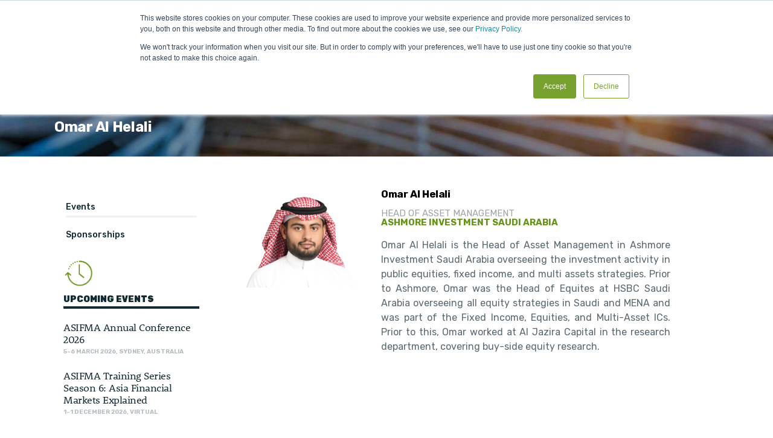

--- FILE ---
content_type: text/html
request_url: https://www.asifma.org/speakers/omar-al-helali/
body_size: 18831
content:
<!DOCTYPE html>
<html lang="en-GB" prefix="og: https://ogp.me/ns#" >
<head>
<meta charset="UTF-8" /><meta name="viewport" content="width=device-width, initial-scale=1.0, minimum-scale=1.0, maximum-scale=1.0, user-scalable=0" /><meta http-equiv="X-UA-Compatible" content="IE=edge,chrome=1" /><meta name="format-detection" content="telephone=no"><script type="text/javascript">var ajaxurl = "https://www.asifma.org/wp-admin/admin-ajax.php";</script>	<style>img:is([sizes="auto" i], [sizes^="auto," i]) { contain-intrinsic-size: 3000px 1500px }</style>
<style id="critical-path-css" type="text/css">
body,html{width:100%;height:100%;margin:0;padding:0}.page-preloader{top:0;left:0;z-index:999;position:fixed;height:100%;width:100%;text-align:center}.preloader-preview-area{animation-delay:-.2s;top:50%;-ms-transform:translateY(100%);transform:translateY(100%);margin-top:10px;max-height:calc(50% - 20px);opacity:1;width:100%;text-align:center;position:absolute}.preloader-logo{max-width:90%;top:50%;-ms-transform:translateY(-100%);transform:translateY(-100%);margin:-10px auto 0 auto;max-height:calc(50% - 20px);opacity:1;position:relative}.ball-pulse>div{width:15px;height:15px;border-radius:100%;margin:2px;animation-fill-mode:both;display:inline-block;animation:ball-pulse .75s infinite cubic-bezier(.2,.68,.18,1.08)}.ball-pulse>div:nth-child(1){animation-delay:-.36s}.ball-pulse>div:nth-child(2){animation-delay:-.24s}.ball-pulse>div:nth-child(3){animation-delay:-.12s}@keyframes ball-pulse{0%{transform:scale(1);opacity:1}45%{transform:scale(.1);opacity:.7}80%{transform:scale(1);opacity:1}}.ball-clip-rotate-pulse{position:relative;-ms-transform:translateY(-15px) translateX(-10px);transform:translateY(-15px) translateX(-10px);display:inline-block}.ball-clip-rotate-pulse>div{animation-fill-mode:both;position:absolute;top:0;left:0;border-radius:100%}.ball-clip-rotate-pulse>div:first-child{height:36px;width:36px;top:7px;left:-7px;animation:ball-clip-rotate-pulse-scale 1s 0s cubic-bezier(.09,.57,.49,.9) infinite}.ball-clip-rotate-pulse>div:last-child{position:absolute;width:50px;height:50px;left:-16px;top:-2px;background:0 0;border:2px solid;animation:ball-clip-rotate-pulse-rotate 1s 0s cubic-bezier(.09,.57,.49,.9) infinite;animation-duration:1s}@keyframes ball-clip-rotate-pulse-rotate{0%{transform:rotate(0) scale(1)}50%{transform:rotate(180deg) scale(.6)}100%{transform:rotate(360deg) scale(1)}}@keyframes ball-clip-rotate-pulse-scale{30%{transform:scale(.3)}100%{transform:scale(1)}}@keyframes square-spin{25%{transform:perspective(100px) rotateX(180deg) rotateY(0)}50%{transform:perspective(100px) rotateX(180deg) rotateY(180deg)}75%{transform:perspective(100px) rotateX(0) rotateY(180deg)}100%{transform:perspective(100px) rotateX(0) rotateY(0)}}.square-spin{display:inline-block}.square-spin>div{animation-fill-mode:both;width:50px;height:50px;animation:square-spin 3s 0s cubic-bezier(.09,.57,.49,.9) infinite}.cube-transition{position:relative;-ms-transform:translate(-25px,-25px);transform:translate(-25px,-25px);display:inline-block}.cube-transition>div{animation-fill-mode:both;width:15px;height:15px;position:absolute;top:-5px;left:-5px;animation:cube-transition 1.6s 0s infinite ease-in-out}.cube-transition>div:last-child{animation-delay:-.8s}@keyframes cube-transition{25%{transform:translateX(50px) scale(.5) rotate(-90deg)}50%{transform:translate(50px,50px) rotate(-180deg)}75%{transform:translateY(50px) scale(.5) rotate(-270deg)}100%{transform:rotate(-360deg)}}.ball-scale>div{border-radius:100%;margin:2px;animation-fill-mode:both;display:inline-block;height:60px;width:60px;animation:ball-scale 1s 0s ease-in-out infinite}@keyframes ball-scale{0%{transform:scale(0)}100%{transform:scale(1);opacity:0}}.line-scale>div{animation-fill-mode:both;display:inline-block;width:5px;height:50px;border-radius:2px;margin:2px}.line-scale>div:nth-child(1){animation:line-scale 1s -.5s infinite cubic-bezier(.2,.68,.18,1.08)}.line-scale>div:nth-child(2){animation:line-scale 1s -.4s infinite cubic-bezier(.2,.68,.18,1.08)}.line-scale>div:nth-child(3){animation:line-scale 1s -.3s infinite cubic-bezier(.2,.68,.18,1.08)}.line-scale>div:nth-child(4){animation:line-scale 1s -.2s infinite cubic-bezier(.2,.68,.18,1.08)}.line-scale>div:nth-child(5){animation:line-scale 1s -.1s infinite cubic-bezier(.2,.68,.18,1.08)}@keyframes line-scale{0%{transform:scaley(1)}50%{transform:scaley(.4)}100%{transform:scaley(1)}}.ball-scale-multiple{position:relative;-ms-transform:translateY(30px);transform:translateY(30px);display:inline-block}.ball-scale-multiple>div{border-radius:100%;animation-fill-mode:both;margin:2px;position:absolute;left:-30px;top:0;opacity:0;margin:0;width:50px;height:50px;animation:ball-scale-multiple 1s 0s linear infinite}.ball-scale-multiple>div:nth-child(2){animation-delay:-.2s}.ball-scale-multiple>div:nth-child(3){animation-delay:-.2s}@keyframes ball-scale-multiple{0%{transform:scale(0);opacity:0}5%{opacity:1}100%{transform:scale(1);opacity:0}}.ball-pulse-sync{display:inline-block}.ball-pulse-sync>div{width:15px;height:15px;border-radius:100%;margin:2px;animation-fill-mode:both;display:inline-block}.ball-pulse-sync>div:nth-child(1){animation:ball-pulse-sync .6s -.21s infinite ease-in-out}.ball-pulse-sync>div:nth-child(2){animation:ball-pulse-sync .6s -.14s infinite ease-in-out}.ball-pulse-sync>div:nth-child(3){animation:ball-pulse-sync .6s -70ms infinite ease-in-out}@keyframes ball-pulse-sync{33%{transform:translateY(10px)}66%{transform:translateY(-10px)}100%{transform:translateY(0)}}.transparent-circle{display:inline-block;border-top:.5em solid rgba(255,255,255,.2);border-right:.5em solid rgba(255,255,255,.2);border-bottom:.5em solid rgba(255,255,255,.2);border-left:.5em solid #fff;transform:translateZ(0);animation:transparent-circle 1.1s infinite linear;width:50px;height:50px;border-radius:50%}.transparent-circle:after{border-radius:50%;width:10em;height:10em}@keyframes transparent-circle{0%{transform:rotate(0)}100%{transform:rotate(360deg)}}.ball-spin-fade-loader{position:relative;top:-10px;left:-10px;display:inline-block}.ball-spin-fade-loader>div{width:15px;height:15px;border-radius:100%;margin:2px;animation-fill-mode:both;position:absolute;animation:ball-spin-fade-loader 1s infinite linear}.ball-spin-fade-loader>div:nth-child(1){top:25px;left:0;animation-delay:-.84s;-webkit-animation-delay:-.84s}.ball-spin-fade-loader>div:nth-child(2){top:17.05px;left:17.05px;animation-delay:-.72s;-webkit-animation-delay:-.72s}.ball-spin-fade-loader>div:nth-child(3){top:0;left:25px;animation-delay:-.6s;-webkit-animation-delay:-.6s}.ball-spin-fade-loader>div:nth-child(4){top:-17.05px;left:17.05px;animation-delay:-.48s;-webkit-animation-delay:-.48s}.ball-spin-fade-loader>div:nth-child(5){top:-25px;left:0;animation-delay:-.36s;-webkit-animation-delay:-.36s}.ball-spin-fade-loader>div:nth-child(6){top:-17.05px;left:-17.05px;animation-delay:-.24s;-webkit-animation-delay:-.24s}.ball-spin-fade-loader>div:nth-child(7){top:0;left:-25px;animation-delay:-.12s;-webkit-animation-delay:-.12s}.ball-spin-fade-loader>div:nth-child(8){top:17.05px;left:-17.05px;animation-delay:0s;-webkit-animation-delay:0s}@keyframes ball-spin-fade-loader{50%{opacity:.3;transform:scale(.4)}100%{opacity:1;transform:scale(1)}}		</style>
<!-- Search Engine Optimization by Rank Math - https://rankmath.com/ -->
<title>Omar Al Helali &#045; ASIFMA</title>
<meta name="description" content="Omar Al Helali is the Head of Asset Management in Ashmore Investment Saudi Arabia overseeing the investment activity in public equities, fixed income, and"/>
<meta name="robots" content="follow, index, max-snippet:-1, max-video-preview:-1, max-image-preview:large"/>
<link rel="canonical" href="https://www.asifma.org/speakers/omar-al-helali/" />
<meta property="og:locale" content="en_GB" />
<meta property="og:type" content="article" />
<meta property="og:title" content="Omar Al Helali &#045; ASIFMA" />
<meta property="og:description" content="Omar Al Helali is the Head of Asset Management in Ashmore Investment Saudi Arabia overseeing the investment activity in public equities, fixed income, and" />
<meta property="og:url" content="https://www.asifma.org/speakers/omar-al-helali/" />
<meta property="og:site_name" content="ASIFMA (Asia Securities Industry &amp; Financial Markets Association)" />
<meta property="article:section" content="Speakers" />
<meta property="og:updated_time" content="2023-04-11T10:39:39+08:00" />
<meta property="og:image" content="https://www.asifma.org/wp-content/uploads/2023/04/esm_5104-removebg-preview.png" />
<meta property="og:image:secure_url" content="https://www.asifma.org/wp-content/uploads/2023/04/esm_5104-removebg-preview.png" />
<meta property="og:image:width" content="401" />
<meta property="og:image:height" content="358" />
<meta property="og:image:alt" content="Omar Al Helali" />
<meta property="og:image:type" content="image/png" />
<meta name="twitter:card" content="summary_large_image" />
<meta name="twitter:title" content="Omar Al Helali &#045; ASIFMA" />
<meta name="twitter:description" content="Omar Al Helali is the Head of Asset Management in Ashmore Investment Saudi Arabia overseeing the investment activity in public equities, fixed income, and" />
<meta name="twitter:image" content="https://www.asifma.org/wp-content/uploads/2023/04/esm_5104-removebg-preview.png" />
<script type="application/ld+json" class="rank-math-schema">{"@context":"https://schema.org","@graph":[{"@type":"BreadcrumbList","@id":"https://www.asifma.org/speakers/omar-al-helali/#breadcrumb","itemListElement":[{"@type":"ListItem","position":"1","item":{"@id":"https://www.asifma.org","name":"Home"}},{"@type":"ListItem","position":"2","item":{"@id":"https://www.asifma.org/speakers/omar-al-helali/","name":"Omar Al Helali"}}]}]}</script>
<!-- /Rank Math WordPress SEO plugin -->
<link rel='dns-prefetch' href='//js.stripe.com' />
<link rel='dns-prefetch' href='//js.hs-scripts.com' />
<link rel='dns-prefetch' href='//www.googletagmanager.com' />
<link rel='dns-prefetch' href='//static.rezdy.com' />
<link rel="alternate" type="application/rss+xml" title="ASIFMA &raquo; Feed" href="https://www.asifma.org/feed/" />
<link rel="alternate" type="application/rss+xml" title="ASIFMA &raquo; Comments Feed" href="https://www.asifma.org/comments/feed/" />
<link rel="shortcut icon" href="https://www.asifma.org/wp-content/uploads/2018/06/fav.png"  />
<script type="text/javascript">window.abb = {};php = {};window.PHP = {};PHP.ajax = "https://www.asifma.org/wp-admin/admin-ajax.php";PHP.wp_p_id = "15959";var mk_header_parallax, mk_banner_parallax, mk_page_parallax, mk_footer_parallax, mk_body_parallax;var mk_images_dir = "https://www.asifma.org/wp-content/themes/jupiter/assets/images",mk_theme_js_path = "https://www.asifma.org/wp-content/themes/jupiter/assets/js",mk_theme_dir = "https://www.asifma.org/wp-content/themes/jupiter",mk_captcha_placeholder = "Enter Captcha",mk_captcha_invalid_txt = "Invalid. Try again.",mk_captcha_correct_txt = "Captcha correct.",mk_responsive_nav_width = 1140,mk_vertical_header_back = "Back",mk_vertical_header_anim = "1",mk_check_rtl = true,mk_grid_width = 1140,mk_ajax_search_option = "beside_nav",mk_preloader_bg_color = "#f3f1f1",mk_accent_color = "#68931b",mk_go_to_top =  "false",mk_smooth_scroll =  "true",mk_show_background_video =  "true",mk_preloader_bar_color = "#68931b",mk_preloader_logo = "https://www.asifma.org/wp-content/uploads/2018/07/asifma-logo-pos.png";var mk_header_parallax = false,mk_banner_parallax = false,mk_footer_parallax = false,mk_body_parallax = false,mk_no_more_posts = "No More Posts",mk_typekit_id   = "lfb0vpn",mk_google_fonts = ["Rubik:100italic,200italic,300italic,400italic,500italic,600italic,700italic,800italic,900italic,100,200,300,400,500,600,700,800,900"],mk_global_lazyload = false;</script><!-- <link rel='stylesheet' id='committees-css' href='https://www.asifma.org/wp-content/plugins/committees/css/committees.css' type='text/css' media='all' /> -->
<!-- <link rel='stylesheet' id='events-css' href='https://www.asifma.org/wp-content/plugins/events-calendar/css/events.css' type='text/css' media='all' /> -->
<!-- <link rel='stylesheet' id='news-css' href='https://www.asifma.org/wp-content/plugins/news/css/news.css' type='text/css' media='all' /> -->
<!-- <link rel='stylesheet' id='research-css' href='https://www.asifma.org/wp-content/plugins/research/css/research.css' type='text/css' media='all' /> -->
<!-- <link rel='stylesheet' id='resources-css' href='https://www.asifma.org/wp-content/plugins/resources/css/resources.css' type='text/css' media='all' /> -->
<!-- <link rel='stylesheet' id='wp-block-library-css' href='https://www.asifma.org/wp-includes/css/dist/block-library/style.min.css' type='text/css' media='all' /> -->
<link rel="stylesheet" type="text/css" href="//www.asifma.org/wp-content/cache/wpfc-minified/fhg7bub8/dgadg.css" media="all"/>
<style id='wp-block-library-theme-inline-css' type='text/css'>
.wp-block-audio :where(figcaption){color:#555;font-size:13px;text-align:center}.is-dark-theme .wp-block-audio :where(figcaption){color:#ffffffa6}.wp-block-audio{margin:0 0 1em}.wp-block-code{border:1px solid #ccc;border-radius:4px;font-family:Menlo,Consolas,monaco,monospace;padding:.8em 1em}.wp-block-embed :where(figcaption){color:#555;font-size:13px;text-align:center}.is-dark-theme .wp-block-embed :where(figcaption){color:#ffffffa6}.wp-block-embed{margin:0 0 1em}.blocks-gallery-caption{color:#555;font-size:13px;text-align:center}.is-dark-theme .blocks-gallery-caption{color:#ffffffa6}:root :where(.wp-block-image figcaption){color:#555;font-size:13px;text-align:center}.is-dark-theme :root :where(.wp-block-image figcaption){color:#ffffffa6}.wp-block-image{margin:0 0 1em}.wp-block-pullquote{border-bottom:4px solid;border-top:4px solid;color:currentColor;margin-bottom:1.75em}.wp-block-pullquote cite,.wp-block-pullquote footer,.wp-block-pullquote__citation{color:currentColor;font-size:.8125em;font-style:normal;text-transform:uppercase}.wp-block-quote{border-left:.25em solid;margin:0 0 1.75em;padding-left:1em}.wp-block-quote cite,.wp-block-quote footer{color:currentColor;font-size:.8125em;font-style:normal;position:relative}.wp-block-quote:where(.has-text-align-right){border-left:none;border-right:.25em solid;padding-left:0;padding-right:1em}.wp-block-quote:where(.has-text-align-center){border:none;padding-left:0}.wp-block-quote.is-large,.wp-block-quote.is-style-large,.wp-block-quote:where(.is-style-plain){border:none}.wp-block-search .wp-block-search__label{font-weight:700}.wp-block-search__button{border:1px solid #ccc;padding:.375em .625em}:where(.wp-block-group.has-background){padding:1.25em 2.375em}.wp-block-separator.has-css-opacity{opacity:.4}.wp-block-separator{border:none;border-bottom:2px solid;margin-left:auto;margin-right:auto}.wp-block-separator.has-alpha-channel-opacity{opacity:1}.wp-block-separator:not(.is-style-wide):not(.is-style-dots){width:100px}.wp-block-separator.has-background:not(.is-style-dots){border-bottom:none;height:1px}.wp-block-separator.has-background:not(.is-style-wide):not(.is-style-dots){height:2px}.wp-block-table{margin:0 0 1em}.wp-block-table td,.wp-block-table th{word-break:normal}.wp-block-table :where(figcaption){color:#555;font-size:13px;text-align:center}.is-dark-theme .wp-block-table :where(figcaption){color:#ffffffa6}.wp-block-video :where(figcaption){color:#555;font-size:13px;text-align:center}.is-dark-theme .wp-block-video :where(figcaption){color:#ffffffa6}.wp-block-video{margin:0 0 1em}:root :where(.wp-block-template-part.has-background){margin-bottom:0;margin-top:0;padding:1.25em 2.375em}
</style>
<style id='classic-theme-styles-inline-css' type='text/css'>
/*! This file is auto-generated */
.wp-block-button__link{color:#fff;background-color:#32373c;border-radius:9999px;box-shadow:none;text-decoration:none;padding:calc(.667em + 2px) calc(1.333em + 2px);font-size:1.125em}.wp-block-file__button{background:#32373c;color:#fff;text-decoration:none}
</style>
<style id='global-styles-inline-css' type='text/css'>
:root{--wp--preset--aspect-ratio--square: 1;--wp--preset--aspect-ratio--4-3: 4/3;--wp--preset--aspect-ratio--3-4: 3/4;--wp--preset--aspect-ratio--3-2: 3/2;--wp--preset--aspect-ratio--2-3: 2/3;--wp--preset--aspect-ratio--16-9: 16/9;--wp--preset--aspect-ratio--9-16: 9/16;--wp--preset--color--black: #000000;--wp--preset--color--cyan-bluish-gray: #abb8c3;--wp--preset--color--white: #ffffff;--wp--preset--color--pale-pink: #f78da7;--wp--preset--color--vivid-red: #cf2e2e;--wp--preset--color--luminous-vivid-orange: #ff6900;--wp--preset--color--luminous-vivid-amber: #fcb900;--wp--preset--color--light-green-cyan: #7bdcb5;--wp--preset--color--vivid-green-cyan: #00d084;--wp--preset--color--pale-cyan-blue: #8ed1fc;--wp--preset--color--vivid-cyan-blue: #0693e3;--wp--preset--color--vivid-purple: #9b51e0;--wp--preset--gradient--vivid-cyan-blue-to-vivid-purple: linear-gradient(135deg,rgba(6,147,227,1) 0%,rgb(155,81,224) 100%);--wp--preset--gradient--light-green-cyan-to-vivid-green-cyan: linear-gradient(135deg,rgb(122,220,180) 0%,rgb(0,208,130) 100%);--wp--preset--gradient--luminous-vivid-amber-to-luminous-vivid-orange: linear-gradient(135deg,rgba(252,185,0,1) 0%,rgba(255,105,0,1) 100%);--wp--preset--gradient--luminous-vivid-orange-to-vivid-red: linear-gradient(135deg,rgba(255,105,0,1) 0%,rgb(207,46,46) 100%);--wp--preset--gradient--very-light-gray-to-cyan-bluish-gray: linear-gradient(135deg,rgb(238,238,238) 0%,rgb(169,184,195) 100%);--wp--preset--gradient--cool-to-warm-spectrum: linear-gradient(135deg,rgb(74,234,220) 0%,rgb(151,120,209) 20%,rgb(207,42,186) 40%,rgb(238,44,130) 60%,rgb(251,105,98) 80%,rgb(254,248,76) 100%);--wp--preset--gradient--blush-light-purple: linear-gradient(135deg,rgb(255,206,236) 0%,rgb(152,150,240) 100%);--wp--preset--gradient--blush-bordeaux: linear-gradient(135deg,rgb(254,205,165) 0%,rgb(254,45,45) 50%,rgb(107,0,62) 100%);--wp--preset--gradient--luminous-dusk: linear-gradient(135deg,rgb(255,203,112) 0%,rgb(199,81,192) 50%,rgb(65,88,208) 100%);--wp--preset--gradient--pale-ocean: linear-gradient(135deg,rgb(255,245,203) 0%,rgb(182,227,212) 50%,rgb(51,167,181) 100%);--wp--preset--gradient--electric-grass: linear-gradient(135deg,rgb(202,248,128) 0%,rgb(113,206,126) 100%);--wp--preset--gradient--midnight: linear-gradient(135deg,rgb(2,3,129) 0%,rgb(40,116,252) 100%);--wp--preset--font-size--small: 13px;--wp--preset--font-size--medium: 20px;--wp--preset--font-size--large: 36px;--wp--preset--font-size--x-large: 42px;--wp--preset--spacing--20: 0.44rem;--wp--preset--spacing--30: 0.67rem;--wp--preset--spacing--40: 1rem;--wp--preset--spacing--50: 1.5rem;--wp--preset--spacing--60: 2.25rem;--wp--preset--spacing--70: 3.38rem;--wp--preset--spacing--80: 5.06rem;--wp--preset--shadow--natural: 6px 6px 9px rgba(0, 0, 0, 0.2);--wp--preset--shadow--deep: 12px 12px 50px rgba(0, 0, 0, 0.4);--wp--preset--shadow--sharp: 6px 6px 0px rgba(0, 0, 0, 0.2);--wp--preset--shadow--outlined: 6px 6px 0px -3px rgba(255, 255, 255, 1), 6px 6px rgba(0, 0, 0, 1);--wp--preset--shadow--crisp: 6px 6px 0px rgba(0, 0, 0, 1);}:where(.is-layout-flex){gap: 0.5em;}:where(.is-layout-grid){gap: 0.5em;}body .is-layout-flex{display: flex;}.is-layout-flex{flex-wrap: wrap;align-items: center;}.is-layout-flex > :is(*, div){margin: 0;}body .is-layout-grid{display: grid;}.is-layout-grid > :is(*, div){margin: 0;}:where(.wp-block-columns.is-layout-flex){gap: 2em;}:where(.wp-block-columns.is-layout-grid){gap: 2em;}:where(.wp-block-post-template.is-layout-flex){gap: 1.25em;}:where(.wp-block-post-template.is-layout-grid){gap: 1.25em;}.has-black-color{color: var(--wp--preset--color--black) !important;}.has-cyan-bluish-gray-color{color: var(--wp--preset--color--cyan-bluish-gray) !important;}.has-white-color{color: var(--wp--preset--color--white) !important;}.has-pale-pink-color{color: var(--wp--preset--color--pale-pink) !important;}.has-vivid-red-color{color: var(--wp--preset--color--vivid-red) !important;}.has-luminous-vivid-orange-color{color: var(--wp--preset--color--luminous-vivid-orange) !important;}.has-luminous-vivid-amber-color{color: var(--wp--preset--color--luminous-vivid-amber) !important;}.has-light-green-cyan-color{color: var(--wp--preset--color--light-green-cyan) !important;}.has-vivid-green-cyan-color{color: var(--wp--preset--color--vivid-green-cyan) !important;}.has-pale-cyan-blue-color{color: var(--wp--preset--color--pale-cyan-blue) !important;}.has-vivid-cyan-blue-color{color: var(--wp--preset--color--vivid-cyan-blue) !important;}.has-vivid-purple-color{color: var(--wp--preset--color--vivid-purple) !important;}.has-black-background-color{background-color: var(--wp--preset--color--black) !important;}.has-cyan-bluish-gray-background-color{background-color: var(--wp--preset--color--cyan-bluish-gray) !important;}.has-white-background-color{background-color: var(--wp--preset--color--white) !important;}.has-pale-pink-background-color{background-color: var(--wp--preset--color--pale-pink) !important;}.has-vivid-red-background-color{background-color: var(--wp--preset--color--vivid-red) !important;}.has-luminous-vivid-orange-background-color{background-color: var(--wp--preset--color--luminous-vivid-orange) !important;}.has-luminous-vivid-amber-background-color{background-color: var(--wp--preset--color--luminous-vivid-amber) !important;}.has-light-green-cyan-background-color{background-color: var(--wp--preset--color--light-green-cyan) !important;}.has-vivid-green-cyan-background-color{background-color: var(--wp--preset--color--vivid-green-cyan) !important;}.has-pale-cyan-blue-background-color{background-color: var(--wp--preset--color--pale-cyan-blue) !important;}.has-vivid-cyan-blue-background-color{background-color: var(--wp--preset--color--vivid-cyan-blue) !important;}.has-vivid-purple-background-color{background-color: var(--wp--preset--color--vivid-purple) !important;}.has-black-border-color{border-color: var(--wp--preset--color--black) !important;}.has-cyan-bluish-gray-border-color{border-color: var(--wp--preset--color--cyan-bluish-gray) !important;}.has-white-border-color{border-color: var(--wp--preset--color--white) !important;}.has-pale-pink-border-color{border-color: var(--wp--preset--color--pale-pink) !important;}.has-vivid-red-border-color{border-color: var(--wp--preset--color--vivid-red) !important;}.has-luminous-vivid-orange-border-color{border-color: var(--wp--preset--color--luminous-vivid-orange) !important;}.has-luminous-vivid-amber-border-color{border-color: var(--wp--preset--color--luminous-vivid-amber) !important;}.has-light-green-cyan-border-color{border-color: var(--wp--preset--color--light-green-cyan) !important;}.has-vivid-green-cyan-border-color{border-color: var(--wp--preset--color--vivid-green-cyan) !important;}.has-pale-cyan-blue-border-color{border-color: var(--wp--preset--color--pale-cyan-blue) !important;}.has-vivid-cyan-blue-border-color{border-color: var(--wp--preset--color--vivid-cyan-blue) !important;}.has-vivid-purple-border-color{border-color: var(--wp--preset--color--vivid-purple) !important;}.has-vivid-cyan-blue-to-vivid-purple-gradient-background{background: var(--wp--preset--gradient--vivid-cyan-blue-to-vivid-purple) !important;}.has-light-green-cyan-to-vivid-green-cyan-gradient-background{background: var(--wp--preset--gradient--light-green-cyan-to-vivid-green-cyan) !important;}.has-luminous-vivid-amber-to-luminous-vivid-orange-gradient-background{background: var(--wp--preset--gradient--luminous-vivid-amber-to-luminous-vivid-orange) !important;}.has-luminous-vivid-orange-to-vivid-red-gradient-background{background: var(--wp--preset--gradient--luminous-vivid-orange-to-vivid-red) !important;}.has-very-light-gray-to-cyan-bluish-gray-gradient-background{background: var(--wp--preset--gradient--very-light-gray-to-cyan-bluish-gray) !important;}.has-cool-to-warm-spectrum-gradient-background{background: var(--wp--preset--gradient--cool-to-warm-spectrum) !important;}.has-blush-light-purple-gradient-background{background: var(--wp--preset--gradient--blush-light-purple) !important;}.has-blush-bordeaux-gradient-background{background: var(--wp--preset--gradient--blush-bordeaux) !important;}.has-luminous-dusk-gradient-background{background: var(--wp--preset--gradient--luminous-dusk) !important;}.has-pale-ocean-gradient-background{background: var(--wp--preset--gradient--pale-ocean) !important;}.has-electric-grass-gradient-background{background: var(--wp--preset--gradient--electric-grass) !important;}.has-midnight-gradient-background{background: var(--wp--preset--gradient--midnight) !important;}.has-small-font-size{font-size: var(--wp--preset--font-size--small) !important;}.has-medium-font-size{font-size: var(--wp--preset--font-size--medium) !important;}.has-large-font-size{font-size: var(--wp--preset--font-size--large) !important;}.has-x-large-font-size{font-size: var(--wp--preset--font-size--x-large) !important;}
:where(.wp-block-post-template.is-layout-flex){gap: 1.25em;}:where(.wp-block-post-template.is-layout-grid){gap: 1.25em;}
:where(.wp-block-columns.is-layout-flex){gap: 2em;}:where(.wp-block-columns.is-layout-grid){gap: 2em;}
:root :where(.wp-block-pullquote){font-size: 1.5em;line-height: 1.6;}
</style>
<link rel='stylesheet' id='rezdy-bootstrap-css-css' href='https://static.rezdy.com/1508470037308/themes/rezdy-booking/css/bootstrap.css' type='text/css' media='all' />
<link rel='stylesheet' id='rezdy-css-css' href='https://static.rezdy.com/1508470037308/themes/rezdy-booking/css/_styles.css' type='text/css' media='all' />
<link rel='stylesheet' id='rezdy-jquery-css-css' href='https://static.rezdy.com/1508470037308/themes/rezdy-booking/css/jquery-ui/jquery-ui-bs.css' type='text/css' media='all' />
<!-- <link rel='stylesheet' id='typicons-font-css' href='https://www.asifma.org/wp-content/plugins/icon-fonts/typicons/typicons.min.css' type='text/css' media='all' /> -->
<!-- <link rel='stylesheet' id='theme-styles-css' href='https://www.asifma.org/wp-content/themes/jupiter/assets/stylesheet/min/full-styles.6.12.2.css' type='text/css' media='all' /> -->
<link rel="stylesheet" type="text/css" href="//www.asifma.org/wp-content/cache/wpfc-minified/jmd60or6/dgadg.css" media="all"/>
<style id='theme-styles-inline-css' type='text/css'>
#wpadminbar {
-webkit-backface-visibility: hidden;
backface-visibility: hidden;
-webkit-perspective: 1000;
-ms-perspective: 1000;
perspective: 1000;
-webkit-transform: translateZ(0px);
-ms-transform: translateZ(0px);
transform: translateZ(0px);
}
@media screen and (max-width: 600px) {
#wpadminbar {
position: fixed !important;
}
}
body { transform:unset;background-color:#fff; } .hb-custom-header #mk-page-introduce, .mk-header { transform:unset;background-color:rgba(0,0,0,0.47);background-image:url(https://www.asifma.org/wp-content/uploads/2018/05/cbd-of-hong-kong-header-dark3.jpg);background-repeat:repeat-x;background-position:left center;background-attachment:scroll;background-size:cover;-webkit-background-size:cover;-moz-background-size:cover; } .hb-custom-header > div, .mk-header-bg { transform:unset;background-color:#ffffff; } .mk-classic-nav-bg { transform:unset;background-color:#ffffff; } .master-holder-bg { transform:unset;background-color:#fff; } #mk-footer { transform:unset;background-color:#e8eaeb; } #mk-boxed-layout { -webkit-box-shadow:0 0 0px rgba(0, 0, 0, 0); -moz-box-shadow:0 0 0px rgba(0, 0, 0, 0); box-shadow:0 0 0px rgba(0, 0, 0, 0); } .mk-news-tab .mk-tabs-tabs .is-active a, .mk-fancy-title.pattern-style span, .mk-fancy-title.pattern-style.color-gradient span:after, .page-bg-color { background-color:#fff; } .page-title { font-size:24px; color:#ffffff; text-transform:capitalize; font-weight:700; letter-spacing:0px; } .page-subtitle { font-size:14px; line-height:100%; color:#ffffff; font-size:14px; text-transform:none; } .mk-header { border-bottom:1px solid #ededed; } .header-style-1 .mk-header-padding-wrapper, .header-style-2 .mk-header-padding-wrapper, .header-style-3 .mk-header-padding-wrapper { padding-top:141px; } .mk-process-steps[max-width~="950px"] ul::before { display:none !important; } .mk-process-steps[max-width~="950px"] li { margin-bottom:30px !important; width:100% !important; text-align:center; } .mk-event-countdown-ul[max-width~="750px"] li { width:90%; display:block; margin:0 auto 15px; } body { font-family:Arial, Helvetica, sans-serif } body, h4, h5, h6, p:not(.form-row):not(.woocommerce-mini-cart__empty-message):not(.woocommerce-mini-cart__total):not(.woocommerce-mini-cart__buttons):not(.mk-product-total-name):not(.woocommerce-result-count), .woocommerce-customer-details address, a, textarea,input,select,button, #mk-page-introduce, .the-title, .mk-edge-title, .edge-title, .mk-edge-desc, .edge-desc, .main-navigation-ul, .mk-vm-menuwrapper, #mk-footer-navigation ul li a, .vm-header-copyright, .mk-footer-copyright, .mk-content-box, .filter-portfolio a, .mk-button, .mk-blockquote, .mk-pricing-table .mk-offer-title, .mk-pricing-table .mk-pricing-plan, .mk-pricing-table .mk-pricing-price, .mk-tabs-tabs a, .mk-accordion-tab, .mk-toggle-title, .mk-dropcaps, .price, .mk-imagebox, .mk-event-countdown, .mk-fancy-title, .mk-button-gradient, .mk-iconBox-gradient, .mk-custom-box, .mk-ornamental-title, .mk-subscribe, .mk-timeline, .mk-blog-container .mk-blog-meta .the-title, .post .blog-single-title, .mk-blog-hero .content-holder .the-title, .blog-blockquote-content, .blog-twitter-content, .mk-blog-container .mk-blog-meta .the-excerpt p, .mk-single-content p, .mk-employees .mk-employee-item .team-info-wrapper .team-member-name, .mk-testimonial-quote, .mk-contact-form, .mk-contact-form input,.mk-contact-form button, .mk-box-icon .icon-box-title { font-family:Rubik } h1, h2 { font-family:"rooney-web",serif } h3 { font-family:"rooney-web",serif } @font-face { font-family:'star'; src:url('https://www.asifma.org/wp-content/themes/jupiter/assets/stylesheet/fonts/star/font.eot'); src:url('https://www.asifma.org/wp-content/themes/jupiter/assets/stylesheet/fonts/star/font.eot?#iefix') format('embedded-opentype'), url('https://www.asifma.org/wp-content/themes/jupiter/assets/stylesheet/fonts/star/font.woff') format('woff'), url('https://www.asifma.org/wp-content/themes/jupiter/assets/stylesheet/fonts/star/font.ttf') format('truetype'), url('https://www.asifma.org/wp-content/themes/jupiter/assets/stylesheet/fonts/star/font.svg#star') format('svg'); font-weight:normal; font-style:normal; } @font-face { font-family:'WooCommerce'; src:url('https://www.asifma.org/wp-content/themes/jupiter/assets/stylesheet/fonts/woocommerce/font.eot'); src:url('https://www.asifma.org/wp-content/themes/jupiter/assets/stylesheet/fonts/woocommerce/font.eot?#iefix') format('embedded-opentype'), url('https://www.asifma.org/wp-content/themes/jupiter/assets/stylesheet/fonts/woocommerce/font.woff') format('woff'), url('https://www.asifma.org/wp-content/themes/jupiter/assets/stylesheet/fonts/woocommerce/font.ttf') format('truetype'), url('https://www.asifma.org/wp-content/themes/jupiter/assets/stylesheet/fonts/woocommerce/font.svg#WooCommerce') format('svg'); font-weight:normal; font-style:normal; } .mk-post-nav { display:none!Important; } @media (max-width:768px) { .reseach-section .master-holder div { display:flex; flex-direction:column; } .research-section__main { order:1; } .research-section__sidebar { order:2; } } @media (max-width:767px) { .research-section__sidebar { margin-top:30px; } } .mk-toolbar-resposnive-icon { display:none; } .blog-single-meta { display:none; } .h1-white h1 { font-family:"rooney-web", serif!Important; font-size:44px!Important; letter-spacing:-2px!Important; line-height:52px!Important; color:rgb(255, 255, 255)!Important; margin-bottom:0px!Important; } .upcoming-events-custom h3 a { margin-bottom:2px!Important; line-height:1.75rem; font-weight:400; font-size:22px; letter-spacing:-0.4px; font-family:"rooney-web",serif; border-bottom:none; } .upcoming-events-custom h3 a:hover { color:#68931b; border-bottom:none; } .upcoming-events-heading h3 { padding-bottom:0px!Important; } .upcoming-events-custom p { color:#B8BFC2; font-size:.625rem; font-weight:700; text-transform:uppercase; } #upcoming-resources article .event__date { line-height:1.2em; } html.wf-loading * { opacity:0; } .master-holder select:not(.gfield_select), .woocommerce select { min-width:50%; } .single-event .pagnav-wrapper .pagenav-bottom, .single-event .pagnav-wrapper .pagenav-top { display:none!important; } .single-event .pagnav-wrapper .nav-info-container { display:none!important; } .search-loop-meta .research__meta a { border-bottom:0px!important } .custom-listing { background:#fff;top:-100px; } @media (max-width:767px) { .hidden-mobile { display:none!important } .custom-listing { background:#fff;top:-30px; } } .tg-item-inner { text-align:center; } .theme-default .nivoSlider { box-shadow:0 0px 0px 0 #fffff!important; border:solid 4px #f2f2f2; } @media handheld, only screen and (max-width:767px) { #speaker-popup-wrap { max-width:78%; padding:20px; margin:none; } } @media handheld, only screen and (max-width:767px) { #speaker-popup { padding:20px 20px 0 0; } } @media handheld, only screen and (max-width:767px) { #speaker-popup-close.vc_btn3.vc_btn3-size-md { margin-top:15px; } } .asifma-time { min-width:20%; } input[type="image"], input[type="checkbox"], input[type="radio"] { margin:0px 10px 0px 0px; display:inline-block; float:left; } .header-logo a .mk-resposnive-logo { max-width:170px!Important; padding-top:20px; } @media handheld, only screen and (max-width:1140px) { .mk-header-bg { padding:10px; } } .event-image-row { min-height:113px; border-bottom:8px solid #68931b; } .li { color:#5a687; } small, sub, sup { font-size:55%; } .header-logo a .mk-desktop-logo.light-logo.mk-svg, .header-logo a .mk-desktop-logo.dark-logo.mk-svg { max-width:200px!Important; height:120px!important; } .header-logo a .mk-svg.mk-resposnive-logo { max-width:150px!Important; height:80px!important; } .header-logo a .mk-sticky-logo { max-width:150px; height:70px!important; } .advance-tabs { width:100%; } #upcoming-news article .event__excerpt { font-family:Rubik !Important; } .search-result-item .search-loop-meta { display:none; } .widget .mk-searchform .text-input { padding:20px 40px 20px 20px; } .the-title .master-holder h4 { font-family:'rooney-web'!Important; } h5.speaker-position, h5.speaker-company { text-transform:uppercase !Important; font-size:15px !Important; } h5.speaker-position { color:#9fa3a3 !Important; font-weight:400 !Important; margin-bottom:0px !Important; } h5.speaker-company { color:#68931b !Important; font-weight:700 !Important; } .speaker-section__photo { width:25%; display:inline-block; } .speaker-section__sidebar { padding-right:15px; padding-left:15px; } .tg-filter-name { padding:0px 20px 0px 0px !Important; } .wpb-js-composer .vc_tta.vc_general .vc_tta-panel-title>a { background-color:#e8eaeb !Important; } .wpb-js-composer .vc_tta-color-white.vc_tta-style-modern .vc_tta-panel .vc_tta-panel-title>a { font-size:14px; text-transform:uppercase; } .wpb-js-composer .vc_tta-color-white.vc_tta-style-modern .vc_tta-panel .vc_tta-panel-title>a:active { color:#68931b !Important; } .wpb-js-composer .vc_tta.vc_general .vc_tta-tab>a { padding:8px 15px !Important; } .vc_tta-tab.vc_active>a { border-bottom:solid 4px #68931b !Important; } .wpb-js-composer .vc_tta-color-white.vc_tta-style-modern .vc_tta-tab.vc_active>a { background-color:#fff !Important; } .wpb-js-composer .vc_tta-color-white.vc_tta-style-modern .vc_tta-tab>a { background-color:#e8eaeb !Important; } .wpb-js-composer .vc_tta-color-white.vc_tta-style-modern { border-color:#68931b !Important; border-top:solid 0px #fff !Important; border-left:solid 0px #fff !Important; border-right:solid 0px #fff !Important; background-color:#fff; } .wpb-js-composer .vc_tta-color-white.vc_tta-style-modern .vc_tta-tab.vc_active>a { color:#68931b !Important; } .wpb-js-composer .vc_tta-color-white.vc_tta-style-modern .vc_tta-tab>a { border-color:#fff !Important; color:#5a6870; } .wpb-js-composer .vc_tta.vc_general .vc_tta-panel-body { padding:40px 0px !Important; } .wpb-js-composer .vc_tta.vc_tta-style-modern .vc_tta-panel-body, .wpb-js-composer .vc_tta.vc_tta-style-modern .vc_tta-panel-heading, .wpb-js-composer .vc_tta.vc_tta-style-modern .vc_tta-tab>a { border-width:0px !Important; } .wpb-js-composer .vc_tta.vc_general .vc_tta-tab { font-weight:700; font-size:12px; text-transform:uppercase; color:#B8BFC2; } .wpdt-c .wpDataTablesWrapper table.wpDataTable { font-family:'Rubik', Helvetica, sans-serif !Important; } .asifma-cell-bold, .asifma-column-bold { font-weight:700; letter-spacing:-0.1px; } #upcoming-news article.box h1 { line-height:1.2em; } .wpdt-c .wpDataTablesWrapper table.wpDataTable thead th, .wpdt-c .wpDataTablesWrapper table.wpDataTable tbody td, .wpdt-c .wpDataTablesWrapper table.wpDataTabletable tfoot td { font-size:13px; } .asifma-file-generic h5, .asifma-file-word h5, .asifma-file-excel h5, .asifma-file-excel h5, .asifma-file-powerpoint h5, .asifma-file-pdf h5, .asifma-file-generic h5 a, .asifma-file-word h5 a, .asifma-file-excel h5 a, .asifma-file-excel h5 a, .asifma-file-powerpoint h5 a, .asifma-file-pdf h5 a, .asifma-url h5, .asifma-url h5 a { position:relative; padding-left:0px; font-size:14px!Important; font-weight:500!Important; margin-bottom:5px!Important; line-height:1.4em!Important; } .asifma-url h5:before { content:""; background:url("/wp-content/uploads/2018/06/asifma-document-icons_url.svg") no-repeat; display:block; width:19px; height:16px; float:left; margin:2px 2px 2px 0; } .asifma-file-generic h5:before { content:""; background:url("/wp-content/uploads/2018/06/asifma-document-icons_neutral.svg") no-repeat; display:block; width:19px; height:16px; float:left; margin:2px 6px 4px 0; } .asifma-file-word h5:before { content:""; background:url("/wp-content/uploads/2018/06/asifma-document-icons_doc.svg") no-repeat; display:block; width:16px; height:16px; float:left; margin:2px 6px 4px 0; } .asifma-file-excel h5:before { content:""; background:url("/wp-content/uploads/2018/06/asifma-document-icons_xls.svg") no-repeat; display:block; width:16px; height:16px; float:left; margin:2px 6px 4px 0; } .asifma-file-powerpoint h5:before { content:""; background:url("/wp-content/uploads/2018/06/asifma-document-icons_ppt.svg") no-repeat; display:block; width:16px; height:16px; float:left; margin:2px 6px 4px 0; } .asifma-file-pdf h5:before { content:""; background:url("/wp-content/uploads/2018/06/asifma-document-icons_pdf.svg") no-repeat; display:block; width:19px; height:16px; float:left; margin:2px 6px 4px 0; } .preloader-logo { width:250px; height:116px; } .gform_wrapper input:not([type=radio]):not([type=checkbox]):not([type=submit]):not([type=button]):not([type=image]):not([type=file]) { padding:15px 15px!Important; } .tg-nav-color:not(.dots):not(.tg-dropdown-value):not(.tg-dropdown-title):hover, .tg-nav-color:hover .tg-nav-color, .tg-page-number.tg-page-current, .tg-filter.tg-filter-active span { color:#68931b!Important; } .asifma-file-link { margin:0 0 0 0; } .widget .documents-widget-menu { margin-bottom:5px; } .documents-widget-menu { color:#122a32!important; text-transform:uppercase!important; border-bottom:4px solid #f1f1f3!important; font-size:14px!important; font-weight:900!important; padding:10px 0!important; } .wpfd-content-table .table { -webkit-box-shadow:none!Important; -moz-box-shadow:none!Important; box-shadow:none!Important; } .wpfd-container-table { padding:0 0px 0 0px!Important; } .table tbody tr:hover td, .table tbody tr:hover th { background-color:#f1f1f1; } .table tbody tr td { background-color:#f1f1f1; } .wpfd-content-table .table-striped tbody > tr:nth-child(odd) > td, .wpfd-content-table .table-striped tbody > tr:nth-child(odd) > th { background-color:#f1f1f1!Important; } .wpfd-content-table a:hover { color:#68931b!Important; } .wpfd-content-table .table th { background-color:#68931b!Important; color:#fff!Important; } .wpfd-content-table .table th, .wpfd-content-table .table td { padding:15px 0 15px 15px!Important; border-top:1px solid #fff!Important; } .wpfd-content-table.colstyle .mediaTableMenu a { display:none; } .wpfd-content-table span.ext { background-size:55% 65%!Important; } .wpfd-content-table a.wpfd_downloadlink { font-weight:500!Important; } .wpfd-content-table a:hover.wpfd_downloadlink { border-bottom:0px; } .dropblock div.ext { background-size:55px 65px!Important; } .wpfd-content-asifma .wpfd-file-link .dropblock { border-bottom:1px solid #fff!Important; } .wpfd-content { font-family:'Rubik', Helvetica, sans-serif !Important; background:#fff!Important; } .wpfd-content-asifma .wpfd-file-link .droptitle { padding:10px 10px 10px 15px!Important; line-height:1.3em!Important; font-weight:500!Important; } .wpfd-content-asifma .wpfd-file-link { background:#f1f1f1!Important; } .wpfd-content-asifma h2, .wpfd-container-asifma { font-family:'Rubik'!Important; font-weight:700!Important; } .wpfd-categories h2 { padding:30px 0 0 0!Important; padding-left:30px!Important; } .asifma-board-name h1 { margin-bottom:5px; font-family:'Rubik', Helvetica, sans-serif !Important; font-size:19px!Important; line-height:1.4em; font-weight:700!Important; letter-spacing:0px!Important; } .asifma-board-company p { text-transform:uppercase; color:#68931b; font-size:13px; font-weight:700; margin-bottom:0px; } .asifma-board-company-position p { font-size:13px; font-style:normal; } .widget_nav_menu ul li a { line-height:1.35em; } .alliance-box-left { border-top:8px solid #68931b; } .alliance-box-right { border-top:8px solid #fff; } .mgl_twitter.mgl_twitter_template_balloon .mgl_tweet .mgl_tweet_content { border-radius:13px!important; background-color:#f6f7f8!important; } .mgl_twitter.mgl_twitter_template_balloon .mgl_tweet .mgl_tweet_content:after { border-color:#f6f7f8 transparent!important; } .mgl_twitter, .mgl_twitter_card { font-family:'Rubik', Helvetica, sans-serif !Important; line-height:1.5em !Important; } .mk-css-icon-close div, .mk-css-icon-menu div { background-color:#5a6870 !Important; height:2px !Important; margin-bottom:3px !Important; border-radius:0px !Important; } .mk-css-icon-close, .mk-css-icon-menu { width:25px !Important; height:25px !Important; } .dashboard-active .mk-css-icon-menu-line-3, .is-active .mk-css-icon-menu-line-3 { top:-5px !Important; } .dashboard-active .mk-css-icon-menu-line-1, .is-active .mk-css-icon-menu-line-1 { top:5px !Important; } .responsive-searchform .text-input, .responsive-searchform i input, .responsive-searchform i svg { display:none; } .pagnav-wrapper .pagenav-top { display:none; } .mk-list-styles ul li .mk-svg-icon { top:2px; } .mk-list-styles ul li { padding:0 0 0 26px; } #mk-breadcrumbs .mk-breadcrumbs-inner { font-weight:400; letter-spacing:0.3px; } .page-title { margin:40px 20px 20px; } .mk-text-block a { border-bottom:1px solid #112a32; } .mk-text-block a:hover { border-bottom:1px solid #68931b; } .latest_events a { border-bottom:0px solid #112a32; letter-spacing:-0.3px; } #calendar.hasDatepicker .ui-datepicker .ui-datepicker-header .ui-datepicker-prev, #calendar.hasDatepicker .ui-datepicker .ui-datepicker-header .ui-datepicker-next a { border-bottom:0px; } #calendar.hasDatepicker .ui-datepicker .ui-datepicker-header .ui-datepicker-prev, #calendar.hasDatepicker .ui-datepicker .ui-datepicker-header .ui-datepicker-next { border-bottom:0px; } .ui-widget-header a, .ui-widget-header a:hover, #c__accordion .c__accordion-title a:hover, .wpfd-content-table a:hover, { border-bottom:0px; } #c__accordion .c__accordion-title a { border-bottom:0px; } .event__datepicker-summary { border-bottom:0px!Important; } .event__datepicker-summary:hover { color:rgba(255, 255, 255, 0.5)!Important; } #upcoming-events article h3 { margin-bottom:2px!Important; } #upcoming-events article h3 a { border-bottom:0px; margin-bottom:2px!Important; margin-top:15px; } #upcoming-events article.box h1:hover, #upcoming-resources article.box h1:hover { color:#5a6870; transition:all .15s ease-in-out; } .event__datepicker-summary-title { background-color:#F6F7F8; font-size:0.95rem; line-height:1em; padding:5px 20px; letter-spacing:-0.3px; font-weight:400; flex-direction:column; align-items:left; } .event__datepicker-summary-title span.title { padding-bottom:20px; } .event__datepicker-summary-title span.meta { color:#B8BFC2; font-size:.6rem; font-weight:700; text-transform:uppercase; font-family:Rubik; position:absolute; bottom:5px; line-height:1.1em; } .mk-go-top.is-active { border-radius:30px; } .mk-go-top svg { top:13px; } h1 { letter-spacing:-0.8px!Important; line-height:1.18em!Important; } h4 { margin-bottom:15px!Important; } h2, h3, h4 { letter-spacing:-0.4px; } blockquote, code, dl, fieldset, ol, p, pre, table, ul { margin-bottom:15px; } .home .mk-header-toolbar { background:none; } @media (max-width:1140px) { .home .mk-heaer-toolbar a { color:#68931b!important } } .sticky-style-fixed.header-style-1.a-sticky .mk-header-holder, .sticky-style-fixed.header-style-3.a-sticky .mk-header-holder { top:-36px; } .mk-header-toolbar { text-align:right; } .mk-header-tagline a { font-weight:700; } .mk-footer-copyright a { color:#fff; } a { transition:all .15s ease-in-out; -webkit-perspective:1000; } li { line-height:1.5; } .w-100 figure.wpb_wrapper.vc_figure{ width:100%!important; } .w-100 .wpb_single_image.vc_figure{ width:100%!important; } .w-100 .vc_single_image-wrapper.vc_box_border_grey { width:100%!important; } .w-100 .vc_single_image-wrapper.vc_box_border_grey img { width:100%!important; } .w-100 .wpb_single_image.vc_single_image-wrapper { width:100%!important; } @media (max-width:550px) { .hidden-xs { display:none; } } .w-100 .wpb_single_image img{ width:100%!important; } table td { text-align:left!important; } table.event-table__overview td.head { font-weight:700; width:25%; text-align:left; } table.event-table__agenda td.time { width:25%; text-align:left; font-weight:700; } table.event-table__overview td.head, .mk-fancy-table.table-style2 td, .mk-fancy-table.table-style1 td { font-family:'Rubik', Helvetica, sans-serif !Important; color:#5a6870; } .mk-fancy-table.table-style2 td { padding:12px 12px 12px 0px; } .mk-fancy-title.pattern-style { background:none; } .mk-fancy-title.shortcode-heading:after { content:""; display:block; margin:0 auto; width:100%; padding-top:2px; border-bottom:3px solid #112a32; } @media handheld, only screen and (max-width:767px) { .mk-fancy-title.shortcode-heading { text-align:center!important; } } .vc_btn3.vc_btn3-size-md { font-size:13px!Important; text-transform:uppercase; font-weight:700; letter-spacing:1px; } .vc_btn3.vc_btn3-size-sm { font-size:11px!Important; text-transform:uppercase; font-weight:700; letter-spacing:1px; } .mk-fancy-table th { text-align:left!Important; line-height:1.2em; } .mk-fancy-table.table-style2 td, .mk-fancy-table.table-style1 td { font-size:14px!Important; line-height:1.4em; } .mk-fancy-table.table-style2 { border-bottom:2px solid #f1f1f3; } .mk-fancy-table.table-style2 td { border-bottom:2px solid #f1f1f3; } .master-holder strong a:hover { color:#68931b; } .vc_btn3.vc_btn3-style-custom, .vc_btn3.vc_btn3-size-md, .vc_btn3.vc_btn3-size-sm { -webkit-transition:color .1s ease-in-out,background-color .1s ease-in-out; transition:color .1s ease-in-out,background-color .1s ease-in-out; border-color:rgba(0,0,0,.2)!Important; border-top-width:0px!Important; border-left-width:0px!Important; border-right-width:0px!Important; border-bottom-width:4px!Important; } .vc_btn3.vc_btn3-style-custom:active, .vc_btn3.vc_btn3-size-md:active, .vc_btn3.vc_btn3-size-sm:active { -webkit-transition:color .1s ease-in-out,background-color .1s ease-in-out; transition:color .1s ease-in-out,background-color .1s ease-in-out; border-color:rgba(0,0,0,.2)!Important; border-top-width:4px!Important; border-left-width:0px!Important; border-right-width:0px!Important; border-bottom-width:0px!Important; background-color:#68931b; } .vc_btn3.vc_btn3-style-custom { background-color:#68931b; background-image:none!Important; background-image:-webkit-linear-gradient(rgba(0,0,0,0),rgba(0,0,0,.0) 0%,rgba(0,0,0,.0))!Important; background-image:-o-linear-gradient(rgba(0,0,0,0),rgba(0,0,0,.0) 0%,rgba(0,0,0,.0))!Important; background-image:linear-gradient(rgba(0,0,0,0),rgba(0,0,0,.0) 0%,rgba(0,0,0,.0))!Important; filter:progid:DXImageTransform.Microsoft.gradient(startColorstr='#00000000', endColorstr='#1a000000', GradientType=0); background-repeat:repeat-x; background-size:200%; background-position:0 -100%; } .vc_btn3.vc_btn3-style-custom, .vc_btn3.vc_btn3-size-md.vc_btn3-style-outline, .vc_btn3.vc_btn3-size-md.vc_btn3-style-outline-custom, .vc_btn3.vc_btn3-size-md { padding:15px 35px 13px 35px!Important; } .vc_btn3.vc_btn3-style-custom, .vc_btn3.vc_btn3-size-sm.vc_btn3-style-outline, .vc_btn3.vc_btn3-size-md.vc_btn3-style-outline-custom, .vc_btn3.vc_btn3-size-sm { padding:12px 20px 10px 20px!Important } .vc_btn3.vc_btn3-size-md.vc_btn3-style-outline, .vc_btn3.vc_btn3-size-md.vc_btn3-style-outline-custom { -webkit-transition:color .1s ease-in-out,background-color .1s ease-in-out; transition:color .1s ease-in-out,background-color .1s ease-in-out; border-color:#FFF!Important; border-top-width:2px!Important; border-left-width:2px!Important; border-right-width:2px!Important; border-bottom-width:4px!Important; } .vc_btn3.vc_btn3-size-md.vc_btn3-style-outline:active, .vc_btn3.vc_btn3-size-md.vc_btn3-style-outline-custom:active { -webkit-transition:color .1s ease-in-out,background-color .1s ease-in-out; transition:color .1s ease-in-out,background-color .1s ease-in-out; border-color:#FFF!Important; border-top-width:4px!Important; border-left-width:2px!Important; border-right-width:2px!Important; border-bottom-width:2px!Important; } .vc_btn3.vc_btn3-style-custom:focus, .vc_btn3.vc_btn3-style-custom:hover { background-color:#5a6870!Important; } .asifma-smalltext p, .footnote p { font-size:12px; margin-bottom:8px!Important; } .asifma-footer-text, .asifma-footer-text a { font-size:14px; margin-bottom:10px; } .asifma-footer-text a { color:#5a6870!Important; border-bottom:1px solid rgba(90,104,112,0.35); } .asifma-footer-text a:hover { color:#68931b!Important; border-bottom:1px solid rgba(104,147,27,0.35); } .asifma-footer-icons a:hover { color:#122a32!Important; } .footer-association { display:inline-block; margin-right:20px; opacity:.5; } .footer-association:hover { opacity:.7; transition:all .15s ease-in-out; -webkit-perspective:1000; } @media handheld, only screen and (max-width:767px) { .footer-association { width:65px!Important; margin-right:10px; } } h1.page-title { font-family:'Rubik', Helvetica, sans-serif !Important; letter-spacing:-0.3px!Important; } .asifma-intro-text p { font-family:'rooney-web'!Important; font-size:21px!Important; line-height:1.4em; font-weight:200!Important; color:#68931b; } .asifma-intro-text h3 { font-weight:400!Important; color:#68931b!Important; } .asifma-intro-text-smaller p { font-family:'rooney-web'!Important; font-size:16px!Important; line-height:1.4em; font-weight:400!Important; color:#68931b; } .asifma-rubik-intro-text { font-family:'Rubik'!Important; font-size:18px!Important; line-height:1.4em; font-weight:400!Important; } h1, h2 { letter-spacing:-0.5px; } .asifma-white-text h3, .asifma-white-text h1, .asifma-white-text h2, .asifma-cta-text p { color:#FFF!Important; } .asifma-section-headings h4 { border-bottom:8px solid #68931b; } .asifma-section-headings h6 { font-weight:900 !Important; text-transform:uppercase !Important; color:#112a32 !Important; border-bottom:4px solid #112a32; margin-bottom:20px !Important; margin-top:30px !Important; padding:10px 0px 2px 0px!important; } .asifma-cta-text p { font-family:'Rubik', Helvetica, sans-serif !Important; font-size:24px!Important; line-height:1.4em; font-weight:400!Important; } .asifma-icons { text-align:right; height:45px!Important; width:45px!Important; float:right; } .asifma-icons-sidebar { text-align:right; position:relative; height:55px!Important; width:55px!Important; float:right; } .asifma-icons-sidebar-smaller-left { text-align:left; height:50px!Important; width:50px!Important; } @media handheld, only screen and (max-width:767px) { #mk-image-container .asifma-icons-sidebar-smaller-left { text-align:left!Important; } } @media handheld, only screen and (max-width:767px), all { .mk-image-container { text-align:left!important; } } .asifma-sections h4 { font-size:17px!Important; float:left; display:inline; position:relative; top:25px; } .asifma-sections-sidebar{ position:relative; } .asifma-sections-sidebar h4 { font-size:17px!Important; position:absolute; bottom:5px; margin-bottom:0 !important; padding-right:60px; } .asifma-sections-sidebar-non { position:relative; } .asifma-sections-sidebar-non h4 { color:#e58f47!Important; font-size:17px!Important; position:absolute; bottom:5px; margin-bottom:0 !important; padding-right:60px; } h6 { margin-top:30px; } ul li { font-family:'Rubik', Helvetica, sans-serif !Important; font-size:16px; color:#5a6870; line-height:1.55em; } .mk-blog-newspaper-item .blog-item-holder { margin:0px!important; } .widget_nav_menu ul li.current_page_item a { font-weight:500; } li.current_page_ancestor > a { color:#68931b; } .widget_nav_menu ul.menu { border:0; } .widget_nav_menu ul li.current_page_item a { background:none; } .widget_nav_menu { border:0; } .widget_nav_menu ul li { border-bottom:3px solid #f1f1f3; } .widget_nav_menu ul li a { font-weight:500; font-size:14px; padding:20px 10px 5px 0; font-family:Rubik; } .widget_nav_menu ul.sub-menu li a { padding:20px 10px 5px 15px!important } .widget_nav_menu ul li.current_page_item > a{ color:#68931b; display:block; } .widget_nav_menu ul li.current_page_item{ border-bottom:3px solid #68931b; } .widget_nav_menu ul li.current_menu_item > a { color:#68931b; display:block; } .widget_nav_menu ul li ul.sub-menu .current_page_item > a { border-bottom:none!important; } .menu-events-lhs-menu-container svg, .widget_nav_menu svg { display:none; } .widget_nav_menu .sub-menu { border-top:3px solid #68931b!important; background:#f7f7f7; } .widget_nav_menu .menu-item-has-children::before { display:none!important; } #events-sidebar__main .widgettitle { font-weight:500; padding:15px 10px; font-family:Rubik; color:#679333; } @media (min-width:1024px) { #speaker-popup-inner-inner { position:relative; } #speaker-popup-close { position:absolute; right:0px; margin:-15px; } #speaker-popup-close.vc_btn3.vc_btn3-style-custom, .vc_btn3.vc_btn3-size-sm.vc_btn3-style-outline, .vc_btn3.vc_btn3-size-md.vc_btn3-style-outline-custom, .vc_btn3.vc_btn3-size-sm { padding:9px 14px 6px 14px!Important } #speaker-popup-close.vc_btn3.vc_btn3-size-md { font-size:11px!Important; } #speaker-popup-details { padding-right:100px; } } .single-event .menu-events-lhs-menu-container ul li#menu-item-305 { color:#68931b; display:block; border-bottom:3px solid #68931b; } #events-sidebar__internal #upcoming-events article h3, #speaker-section__sidebar #upcoming-events article h3 { line-height:1.2!important; font-weight:400!important; font-size:17px!important; letter-spacing:-0.5px!important; } .speaker-section__sidebar article h3 { line-height:1.2!important; font-weight:400!important; font-size:17px!important; letter-spacing:-0.5px!important; } h4.events-widget__internal { color:#122a32!important; text-transform:uppercase!important; border-bottom:4px solid #122a32!important; font-size:14px!important; font-weight:900!important; padding:10px 0px 2px 0px!important; letter-spacing:0px!important; } #upcoming-events article { margin-top:20px!important; } .events-widget__internal h4 { color:#444444!important; text-transform:uppercase!important; border-bottom:4px solid #f1f1f3!important; font-size:15px!important; font-weight:800!important; padding:10px 0!important; } .widgettitle { letter-spacing:0px; text-transform:uppercase; font-weight:900; border-bottom:4px solid #122a32; color:#122a32; font-size:15px; padding:0px 0px 0px 0px!important; } #mk-footer .widgettitle { border-bottom:0px; } .widget { margin-bottom:20px; margin-right:20px; } .menu-committees-lhs-menu-container { border:0; } .menu-committees-lhs-menu-container ul li { border-bottom:3px solid #f1f1f3; } .menu-committees-lhs-menu-container ul li a { font-weight:500; font-size:14px; padding:20px 10px 5px 0; font-family:Rubik; } .menu-committees-lhs-menu-container ul.sub-menu li a { padding:20px 10px 5px 15px!important } .menu-committees-lhs-menu-container ul li.current_page_item > a{ color:#68931b; display:block; } .menu-committees-lhs-menu-container ul li.current_menu_item > a { color:#68931b; display:block; border-bottom:3px solid #68931b; } .menu-committees-lhs-menu-container ul li ul.sub-menu li.current_page_item { border-bottom:3px solid #f1f1f3; } .menu-events-lhs-menu-container svg, .menu-committees-lhs-menu-container svg { display:none; } .menu-committees-lhs-menu-container .sub-menu { border-top:3px solid #68931b!important; background:#f7f7f7; } .menu-committees-lhs-menu-container .menu-item-has-children::before { display:none!important; } .menu-committees-lhs-menu-container ul li.current_page_item.menu-item-201 { border-bottom:3px solid #68931b!important; } .btn-green { background:#68931b!important; color:#ffffff!important; border-radius:0!important; } .vc_btn3-container.vc_btn3-inline, .vc_btn3-container.vc_btn3-inline a { width:100%; } #mk-tabs.simple-style .wpb_tabs_nav .ui-state-active a { border-bottom:3px solid #68931b !important; text-transform:uppercase; color:#68932b; } #mk-tabs .wpb_tabs_nav a { text-transform:uppercase; color:#B8BFC2; } #mk-tabs .wpb_tabs_nav a:hover { color:rgb(17, 42, 50); } #mk-tabs .wpb_tab { padding:40px 0px 40px!important } #mk-tabs.simple-style .wpb_tabs_nav { border-bottom:3px solid #eee; } #mk-tabs .wpb_tabs_nav li:hover { margin:0 -1px -2px 0; } .page .master-holder h3 { color:#68931b; font-weight:400; padding-bottom:30px; } #research-list .research h3, #upcoming-resources article h3, #upcoming-news article h3 { line-height:1.4rem; font-size:19px; font-weight:400; } #research-list .page .master-holder h3 { font-weight:400; } #research-list .master-holder h3 { font-size:20px; } .research-file__title a { font-size:14px; font-weight:500; border-bottom:1px solid #112a32; } .research-file__title a:hover { border-bottom:1px solid #68931b; } .research-section__icon-img { width:20px; } #latest__research-excerpt p { line-height:1.45em; } #latest__research-content h1 { font-size:1.7rem; line-height:1.2em; } .grid-container { display:grid; grid-gap:10px; grid-template-columns:16px auto; } .grid-container > div { border-bottom:0px solid #fff; } .reseach-section .research-file { position:relative; } .grid-container-urls { display:grid; grid-gap:4px; grid-template-columns:30px auto; } .research-section__sidebar { width:30%; display:inline-block; } .research-section__main { width:70%; display:inline-block; float:right; padding:0 50px; } .research-section__main h5 { padding-bottom:10px; } img.research-section__icon { padding-right:15px; } @media (max-width:767px) { .research-section__sidebar { width:100%; } .research-section__main { width:100%; padding:0; } } .speaker-section__sidebar { width:25%; display:inline-block; } .speaker-section__main { width:75%; display:inline-block; float:right; padding:0 40px; } .speaker-section__main h2 { font-size:18px!Important; line-height:1.4em!Important; font-weight:400!Important; color:#68931b!Important; } .speaker-section__main h1 { font-size:38px; color:#112a32; font-weight:200; text-transform:none; } div.rtw_intents a, span.rtw_intents a { border-bottom:none; }
</style>
<!-- <link rel='stylesheet' id='mkhb-render-css' href='https://www.asifma.org/wp-content/themes/jupiter/header-builder/includes/assets/css/mkhb-render.css' type='text/css' media='all' /> -->
<!-- <link rel='stylesheet' id='mkhb-row-css' href='https://www.asifma.org/wp-content/themes/jupiter/header-builder/includes/assets/css/mkhb-row.css' type='text/css' media='all' /> -->
<!-- <link rel='stylesheet' id='mkhb-column-css' href='https://www.asifma.org/wp-content/themes/jupiter/header-builder/includes/assets/css/mkhb-column.css' type='text/css' media='all' /> -->
<!-- <link rel='stylesheet' id='searchwp-forms-css' href='https://www.asifma.org/wp-content/plugins/searchwp/assets/css/frontend/search-forms.min.css' type='text/css' media='all' /> -->
<!-- <link rel='stylesheet' id='theme-options-css' href='https://www.asifma.org/wp-content/uploads/mk_assets/theme-options-production-1769466353.css' type='text/css' media='all' /> -->
<!-- <link rel='stylesheet' id='jupiter-donut-shortcodes-css' href='https://www.asifma.org/wp-content/plugins/jupiter-donut/assets/css/shortcodes-styles.min.css' type='text/css' media='all' /> -->
<!-- <link rel='stylesheet' id='mk-style-css' href='https://www.asifma.org/wp-content/themes/jupiter-child/style.css' type='text/css' media='all' /> -->
<!-- <link rel='stylesheet' id='connectr_theme_style-css' href='https://www.asifma.org/wp-content/plugins/connectr-rezdy-wp-1.0.26//connectr-rezdy/connectr_rezdy.css' type='text/css' media='all' /> -->
<link rel="stylesheet" type="text/css" href="//www.asifma.org/wp-content/cache/wpfc-minified/9hppndzd/87zl4.css" media="all"/>
<script src='//www.asifma.org/wp-content/cache/wpfc-minified/kb2k4jpu/dgadg.js' type="text/javascript"></script>
<!-- <script type="text/javascript" src="https://www.asifma.org/wp-includes/js/jquery/jquery.min.js" id="jquery-core-js"></script> -->
<!-- <script type="text/javascript" src="https://www.asifma.org/wp-includes/js/jquery/jquery-migrate.min.js" id="jquery-migrate-js"></script> -->
<script type="text/javascript" data-noptimize='' data-no-minify='' src="https://www.asifma.org/wp-content/themes/jupiter/assets/js/plugins/wp-enqueue/webfontloader.js" id="mk-webfontloader-js"></script>
<script type="text/javascript" id="mk-webfontloader-js-after">
/* <![CDATA[ */
WebFontConfig = {
timeout: 2000
}
if ( mk_typekit_id.length > 0 ) {
WebFontConfig.typekit = {
id: mk_typekit_id
}
}
if ( mk_google_fonts.length > 0 ) {
WebFontConfig.google = {
families:  mk_google_fonts
}
}
if ( (mk_google_fonts.length > 0 || mk_typekit_id.length > 0) && navigator.userAgent.indexOf("Speed Insights") == -1) {
WebFont.load( WebFontConfig );
}
/* ]]> */
</script>
<!-- Google tag (gtag.js) snippet added by Site Kit -->
<!-- Google Analytics snippet added by Site Kit -->
<script type="text/javascript" src="https://www.googletagmanager.com/gtag/js?id=GT-WPDCSGC" id="google_gtagjs-js" async></script>
<script type="text/javascript" id="google_gtagjs-js-after">
/* <![CDATA[ */
window.dataLayer = window.dataLayer || [];function gtag(){dataLayer.push(arguments);}
gtag("set","linker",{"domains":["www.asifma.org"]});
gtag("js", new Date());
gtag("set", "developer_id.dZTNiMT", true);
gtag("config", "GT-WPDCSGC");
/* ]]> */
</script>
<!-- End Google tag (gtag.js) snippet added by Site Kit -->
<script></script><link rel="https://api.w.org/" href="https://www.asifma.org/wp-json/" /><link rel="EditURI" type="application/rsd+xml" title="RSD" href="https://www.asifma.org/xmlrpc.php?rsd" />
<link rel='shortlink' href='https://www.asifma.org/?p=15959' />
<link rel="alternate" title="oEmbed (JSON)" type="application/json+oembed" href="https://www.asifma.org/wp-json/oembed/1.0/embed?url=https%3A%2F%2Fwww.asifma.org%2Fspeakers%2Fomar-al-helali%2F" />
<link rel="alternate" title="oEmbed (XML)" type="text/xml+oembed" href="https://www.asifma.org/wp-json/oembed/1.0/embed?url=https%3A%2F%2Fwww.asifma.org%2Fspeakers%2Fomar-al-helali%2F&#038;format=xml" />
<script type="text/javascript">
var ec_ajax_url = 'https://www.asifma.org/wp-admin/admin-ajax.php';
</script>
<style>
#calendar.hasDatepicker .colour-68931b a {
background-color: #68931b !important;
}
#calendar.hasDatepicker .colour-50b2ce a {
background-color: #50b2ce !important;
}
#calendar.hasDatepicker .colour-68931b a {
background-color: #68931b !important;
}
#calendar.hasDatepicker .colour- a {
background-color: # !important;
}
#calendar.hasDatepicker .colour-aec876 a {
background-color: #aec876 !important;
}
#calendar.hasDatepicker .colour- a {
background-color: # !important;
}
#calendar.hasDatepicker .colour-e7903e a {
background-color: #e7903e !important;
}
</style>
<meta name="generator" content="Site Kit by Google 1.154.0" />			<!-- DO NOT COPY THIS SNIPPET! Start of Page Analytics Tracking for HubSpot WordPress plugin v11.3.6-->
<script class="hsq-set-content-id" data-content-id="blog-post">
var _hsq = _hsq || [];
_hsq.push(["setContentType", "blog-post"]);
</script>
<!-- DO NOT COPY THIS SNIPPET! End of Page Analytics Tracking for HubSpot WordPress plugin -->
<meta itemprop="author" content="Cruggl3s_as1fma" /><meta itemprop="datePublished" content="April 11, 2023" /><meta itemprop="dateModified" content="April 11, 2023" /><meta itemprop="publisher" content="ASIFMA" /><meta property="og:site_name" content="ASIFMA"/><meta property="og:image" content="https://www.asifma.org/wp-content/uploads/2023/04/esm_5104-removebg-preview.png"/><meta property="og:url" content="https://www.asifma.org/speakers/omar-al-helali/"/><meta property="og:title" content="Omar Al Helali"/><meta property="og:description" content="Omar Al Helali is the Head of Asset Management in Ashmore Investment Saudi Arabia overseeing the investment activity in public equities, fixed income, and multi assets strategies. Prior to Ashmore, Omar was the Head of Equites at HSBC Saudi Arabia overseeing all equity strategies in Saudi and MENA and was part of the Fixed Income, [&hellip;]"/><meta property="og:type" content="article"/><script> var isTest = false; </script><style type="text/css">.recentcomments a{display:inline !important;padding:0 !important;margin:0 !important;}</style><meta name="generator" content="Powered by WPBakery Page Builder - drag and drop page builder for WordPress."/>
<meta name="generator" content="Jupiter Child Theme " /><noscript><style> .wpb_animate_when_almost_visible { opacity: 1; }</style></noscript>	</head>
<body class="wp-singular speakers-template-default single single-speakers postid-15959 wp-theme-jupiter wp-child-theme-jupiter-child wpb-js-composer js-comp-ver-8.4.1 vc_responsive" itemscope="itemscope" itemtype="https://schema.org/WebPage"  data-adminbar="">
<!-- Target for scroll anchors to achieve native browser bahaviour + possible enhancements like smooth scrolling -->
<div id="top-of-page"></div>
<div id="mk-boxed-layout">
<div id="mk-theme-container" >
<header data-height='140'
data-sticky-height='100'
data-responsive-height='90'
data-transparent-skin=''
data-header-style='1'
data-sticky-style='slide'
data-sticky-offset='header' id="mk-header-1" class="mk-header header-style-1 header-align-left  toolbar-false menu-hover-5 sticky-style-slide mk-background-stretch boxed-header " role="banner" itemscope="itemscope" itemtype="https://schema.org/WPHeader" >
<div class="mk-header-holder">
<div class="mk-header-inner add-header-height">
<div class="mk-header-bg "></div>
<div class="mk-grid header-grid">
<div class="mk-header-nav-container one-row-style menu-hover-style-5" role="navigation" itemscope="itemscope" itemtype="https://schema.org/SiteNavigationElement" >
<nav class="mk-main-navigation js-main-nav"><ul id="menu-primary-navigation" class="main-navigation-ul"><li id="menu-item-170" class="menu-item menu-item-type-post_type menu-item-object-page no-mega-menu"><a class="menu-item-link js-smooth-scroll"  href="https://www.asifma.org/about/">About</a></li>
<li id="menu-item-169" class="menu-item menu-item-type-post_type menu-item-object-page no-mega-menu"><a class="menu-item-link js-smooth-scroll"  href="https://www.asifma.org/membership/">Membership</a></li>
<li id="menu-item-168" class="menu-item menu-item-type-post_type menu-item-object-page no-mega-menu"><a class="menu-item-link js-smooth-scroll"  href="https://www.asifma.org/divisions/">Divisions</a></li>
<li id="menu-item-167" class="menu-item menu-item-type-post_type menu-item-object-page no-mega-menu"><a class="menu-item-link js-smooth-scroll"  href="https://www.asifma.org/news/">News</a></li>
<li id="menu-item-166" class="menu-item menu-item-type-post_type menu-item-object-page no-mega-menu"><a class="menu-item-link js-smooth-scroll"  href="https://www.asifma.org/publications/">Publications</a></li>
<li id="menu-item-165" class="menu-item menu-item-type-post_type menu-item-object-page no-mega-menu"><a class="menu-item-link js-smooth-scroll"  href="https://www.asifma.org/resources/">Resources</a></li>
<li id="menu-item-164" class="menu-item menu-item-type-post_type menu-item-object-page no-mega-menu"><a class="menu-item-link js-smooth-scroll"  href="https://www.asifma.org/events/">Events</a></li>
<li id="menu-item-18737" class="menu-item menu-item-type-post_type menu-item-object-page no-mega-menu"><a class="menu-item-link js-smooth-scroll"  href="https://www.asifma.org/about/contact-us/">Contact</a></li>
</ul></nav>
<div class="main-nav-side-search">
<a class="mk-search-trigger add-header-height mk-toggle-trigger" href="#"><i class="mk-svg-icon-wrapper"><svg  class="mk-svg-icon" data-name="mk-icon-search" data-cacheid="icon-697b1dc9c3149" style=" height:16px; width: 14.857142857143px; "  xmlns="http://www.w3.org/2000/svg" viewBox="0 0 1664 1792"><path d="M1152 832q0-185-131.5-316.5t-316.5-131.5-316.5 131.5-131.5 316.5 131.5 316.5 316.5 131.5 316.5-131.5 131.5-316.5zm512 832q0 52-38 90t-90 38q-54 0-90-38l-343-342q-179 124-399 124-143 0-273.5-55.5t-225-150-150-225-55.5-273.5 55.5-273.5 150-225 225-150 273.5-55.5 273.5 55.5 225 150 150 225 55.5 273.5q0 220-124 399l343 343q37 37 37 90z"/></svg></i></a>
<div id="mk-nav-search-wrapper" class="mk-box-to-trigger">
<form method="get" id="mk-header-navside-searchform" action="https://www.asifma.org/">
<input type="text" name="s" id="mk-ajax-search-input" autocomplete="off" />
<input type="hidden" id="security" name="security" value="b4481fa837" /><input type="hidden" name="_wp_http_referer" value="/speakers/omar-al-helali/" />			<i class="nav-side-search-icon"><input type="submit" value=""/><svg  class="mk-svg-icon" data-name="mk-moon-search-3" data-cacheid="icon-697b1dc9c3429" style=" height:16px; width: 16px; "  xmlns="http://www.w3.org/2000/svg" viewBox="0 0 512 512"><path d="M496.131 435.698l-121.276-103.147c-12.537-11.283-25.945-16.463-36.776-15.963 28.628-33.534 45.921-77.039 45.921-124.588 0-106.039-85.961-192-192-192-106.038 0-192 85.961-192 192s85.961 192 192 192c47.549 0 91.054-17.293 124.588-45.922-.5 10.831 4.68 24.239 15.963 36.776l103.147 121.276c17.661 19.623 46.511 21.277 64.11 3.678s15.946-46.449-3.677-64.11zm-304.131-115.698c-70.692 0-128-57.308-128-128s57.308-128 128-128 128 57.308 128 128-57.307 128-128 128z"/></svg></i>
</form>
<ul id="mk-nav-search-result" class="ui-autocomplete"></ul>
</div>
</div>
</div>
<div class="mk-nav-responsive-link">
<div class="mk-css-icon-menu">
<div class="mk-css-icon-menu-line-1"></div>
<div class="mk-css-icon-menu-line-2"></div>
<div class="mk-css-icon-menu-line-3"></div>
</div>
</div>	<div class=" header-logo fit-logo-img add-header-height logo-is-responsive logo-has-sticky">
<a href="https://www.asifma.org/" title="ASIFMA">
<img class="mk-desktop-logo dark-logo "
title="Asia Securities Industry &amp; Financial Markets Association"
alt="Asia Securities Industry &amp; Financial Markets Association"
src="https://www.asifma.org/wp-content/uploads/2026/01/asifma2026_logo_20years_black.webp" />
<img class="mk-desktop-logo light-logo "
title="Asia Securities Industry &amp; Financial Markets Association"
alt="Asia Securities Industry &amp; Financial Markets Association"
src="https://www.asifma.org/wp-content/uploads/2026/01/asifma2026_logo_20years_white.webp" />
<img class="mk-resposnive-logo "
title="Asia Securities Industry &amp; Financial Markets Association"
alt="Asia Securities Industry &amp; Financial Markets Association"
src="https://www.asifma.org/wp-content/uploads/2026/01/asifma2026_logo_20years_black.webp" />
<img class="mk-sticky-logo "
title="Asia Securities Industry &amp; Financial Markets Association"
alt="Asia Securities Industry &amp; Financial Markets Association"
src="https://www.asifma.org/wp-content/uploads/2026/01/asifma2026_logo_20years_black.webp" />
</a>
</div>
</div>
<div class="mk-header-right">
</div>
</div>
<div class="mk-responsive-wrap">
<nav class="menu-primary-navigation-container"><ul id="menu-primary-navigation-1" class="mk-responsive-nav"><li id="responsive-menu-item-170" class="menu-item menu-item-type-post_type menu-item-object-page"><a class="menu-item-link js-smooth-scroll"  href="https://www.asifma.org/about/">About</a></li>
<li id="responsive-menu-item-169" class="menu-item menu-item-type-post_type menu-item-object-page"><a class="menu-item-link js-smooth-scroll"  href="https://www.asifma.org/membership/">Membership</a></li>
<li id="responsive-menu-item-168" class="menu-item menu-item-type-post_type menu-item-object-page"><a class="menu-item-link js-smooth-scroll"  href="https://www.asifma.org/divisions/">Divisions</a></li>
<li id="responsive-menu-item-167" class="menu-item menu-item-type-post_type menu-item-object-page"><a class="menu-item-link js-smooth-scroll"  href="https://www.asifma.org/news/">News</a></li>
<li id="responsive-menu-item-166" class="menu-item menu-item-type-post_type menu-item-object-page"><a class="menu-item-link js-smooth-scroll"  href="https://www.asifma.org/publications/">Publications</a></li>
<li id="responsive-menu-item-165" class="menu-item menu-item-type-post_type menu-item-object-page"><a class="menu-item-link js-smooth-scroll"  href="https://www.asifma.org/resources/">Resources</a></li>
<li id="responsive-menu-item-164" class="menu-item menu-item-type-post_type menu-item-object-page"><a class="menu-item-link js-smooth-scroll"  href="https://www.asifma.org/events/">Events</a></li>
<li id="responsive-menu-item-18737" class="menu-item menu-item-type-post_type menu-item-object-page"><a class="menu-item-link js-smooth-scroll"  href="https://www.asifma.org/about/contact-us/">Contact</a></li>
</ul></nav>
<form class="responsive-searchform" method="get" action="https://www.asifma.org/">
<input type="text" class="text-input" value="" name="s" id="s" placeholder="Search.." />
<i><input value="" type="submit" /><svg  class="mk-svg-icon" data-name="mk-icon-search" data-cacheid="icon-697b1dc9c47e8" xmlns="http://www.w3.org/2000/svg" viewBox="0 0 1664 1792"><path d="M1152 832q0-185-131.5-316.5t-316.5-131.5-316.5 131.5-131.5 316.5 131.5 316.5 316.5 131.5 316.5-131.5 131.5-316.5zm512 832q0 52-38 90t-90 38q-54 0-90-38l-343-342q-179 124-399 124-143 0-273.5-55.5t-225-150-150-225-55.5-273.5 55.5-273.5 150-225 225-150 273.5-55.5 273.5 55.5 225 150 150 225 55.5 273.5q0 220-124 399l343 343q37 37 37 90z"/></svg></i>
</form>
</div>
</div>
<div class="mk-header-padding-wrapper"></div>
<section id="mk-page-introduce" class="intro-left"><div class="mk-grid"><h1 class="page-title ">Omar Al Helali</h1><div class="clearboth"></div></div></section>        
</header>
<div id="theme-page" class="master-holder  clearfix" itemscope="itemscope" itemtype="https://schema.org/Blog" style="background: #fff;">
<div class="mk-main-wrapper-holder">
<div class="theme-page-wrapper mk-main-wrapper mk-grid full-layout">
<div class="theme-content" itemprop="mainEntityOfPage">
<div data-mk-stretch-content="true" class="wpb_row vc_row vc_row-fluid  mk-fullwidth-false  attched-false js-master-row  mk-grid mk-in-viewport">
<div class="vc_col-sm-3 wpb_column column_container _ height-full speaker-section__sidebar">
<section id="nav_menu-8" class="widget widget_nav_menu"><div class="menu-events-lhs-menu-container"><ul id="menu-events-lhs-menu" class="menu">
<li id="menu-item-305" class="menu-item menu-item-type-post_type menu-item-object-page menu-item-305"><a href="https://www.asifma.org/events/"><svg class="mk-svg-icon" data-name="mk-icon-angle-right" data-cacheid="icon-697b1dc9c6215" style=" height:14px; width: 5px; " xmlns="http://www.w3.org/2000/svg" viewbox="0 0 640 1792"><path d="M595 960q0 13-10 23l-466 466q-10 10-23 10t-23-10l-50-50q-10-10-10-23t10-23l393-393-393-393q-10-10-10-23t10-23l50-50q10-10 23-10t23 10l466 466q10 10 10 23z"></path></svg>Events</a></li>
<li id="menu-item-304" class="menu-item menu-item-type-post_type menu-item-object-page menu-item-304"><a href="https://www.asifma.org/events/sponsorships/"><svg class="mk-svg-icon" data-name="mk-icon-angle-right" data-cacheid="icon-697b1dc9c6215" style=" height:14px; width: 5px; " xmlns="http://www.w3.org/2000/svg" viewbox="0 0 640 1792"><path d="M595 960q0 13-10 23l-466 466q-10 10-23 10t-23-10l-50-50q-10-10-10-23t10-23l393-393-393-393q-10-10-10-23t10-23l50-50q10-10 23-10t23 10l466 466q10 10 10 23z"></path></svg>Sponsorships</a></li>
</ul></div></section><section id="custom_html-18" class="widget_text widget widget_custom_html"><div class="textwidget custom-html-widget"><div class="mk-image-inner">
<img height="1" width="1" src="/wp-content/uploads/2025/05/clock3x.png" alt="icon-clock" style="width:50px"></div>
<h4 class="events-widget__internal">
Upcoming Events
</h4>
<div id="upcoming-events">
<article class="event  ">
<div class="event__inner">
<h3><a href="https://www.asifma.org/event/annual-conference-2026/">ASIFMA Annual Conference 2026</a></h3>
<div class="event__date">
5-6 March 2026, Sydney, Australia                </div>
</div>
</article>
<article class="event  ">
<div class="event__inner">
<h3><a href="https://www.asifma.org/event/asifma-training-series-season-6/">ASIFMA Training Series Season 6: Asia Financial Markets Explained</a></h3>
<div class="event__date">
1-1 December 2026, Virtual                </div>
</div>
</article>
</div>
<a href="https://www.asifma.org/events/" style="background-color:#68931b; color:#ffffff;"
class="vc_general vc_btn3 vc_btn3-size-md vc_btn3-shape-square vc_btn3-style-custom">See All Events</a>
</div></section>                    </div>
<div class="vc_col-sm-9 wpb_column column_container _ height-full speaker-section__main">
<h1 style="margin-bottom:0px;"></h1>
<div data-mk-stretch-content="true" class="wpb_row vc_row vc_row-fluid  mk-fullwidth-false  attched-false js-master-row  mk-grid mk-in-viewport">
<div class="vc_col-sm-3 wpb_column column_container _ height-full speaker-section__photo">
<img width="300" height="268" src="https://www.asifma.org/wp-content/uploads/2023/04/esm_5104-removebg-preview-300x268.png" class="attachment-medium size-medium wp-post-image" alt="" decoding="async" fetchpriority="high" srcset="https://www.asifma.org/wp-content/uploads/2023/04/esm_5104-removebg-preview-300x268.png 300w, https://www.asifma.org/wp-content/uploads/2023/04/esm_5104-removebg-preview-200x179.png 200w, https://www.asifma.org/wp-content/uploads/2023/04/esm_5104-removebg-preview-75x67.png 75w, https://www.asifma.org/wp-content/uploads/2023/04/esm_5104-removebg-preview-150x134.png 150w, https://www.asifma.org/wp-content/uploads/2023/04/esm_5104-removebg-preview-40x36.png 40w, https://www.asifma.org/wp-content/uploads/2023/04/esm_5104-removebg-preview-80x71.png 80w, https://www.asifma.org/wp-content/uploads/2023/04/esm_5104-removebg-preview-600x535.png 600w, https://www.asifma.org/wp-content/uploads/2023/04/esm_5104-removebg-preview.png 401w" sizes="(max-width: 300px) 100vw, 300px" itemprop="image" />
</div>
<div class="vc_col-sm-9 wpb_column column_container _ height-full speaker-section__main">
<div class="">
<h4 style="color:black">Omar Al Helali </h4>
<h5 class="speaker-position">
Head of Asset Management<br />
<h5 class="speaker-company">
Ashmore Investment Saudi Arabia</h5>
</div>
<div class="">
</div>
<div class="clearboth"></div>
<div class="mk-single-content clearfix" itemprop="mainEntityOfPage">
<p align="justify">Omar Al Helali is the Head of Asset Management in Ashmore Investment Saudi Arabia overseeing the investment activity in public equities, fixed income, and multi assets strategies. Prior to Ashmore, Omar was the Head of Equites at HSBC Saudi Arabia overseeing all equity strategies in Saudi and MENA and was part of the Fixed Income, Equities, and Multi-Asset ICs. Prior to this, Omar worked at Al Jazira Capital in the research department, covering buy-side equity research.</p>
</div>
<div class="mk-post-meta-structured-data" style="display:none;visibility:hidden;"><span itemprop="headline">Omar Al Helali</span><span itemprop="datePublished">2023-04-11</span><span itemprop="dateModified">2023-04-11</span><span itemprop="publisher" itemscope itemtype="https://schema.org/Organization"><span itemprop="logo" itemscope itemtype="https://schema.org/ImageObject"><span itemprop="url">https://www.asifma.org/wp-content/uploads/2026/01/asifma2026_logo_20years_black.webp</span></span><span itemprop="name">ASIFMA</span></span><span itemprop="image" itemscope itemtype="https://schema.org/ImageObject"><span itemprop="contentUrl url">https://www.asifma.org/wp-content/uploads/2023/04/esm_5104-removebg-preview.png</span><span  itemprop="width">200px</span><span itemprop="height">200px</span></span></div>
</div>
</div>
</div>
</div>
</div>
<div class="clearboth"></div>
</div>
</div>
</div>

<section id="mk-footer-unfold-spacer"></section>
<section id="mk-footer" class="" role="contentinfo" itemscope="itemscope" itemtype="https://schema.org/WPFooter" >
<div class="footer-wrapper fullwidth-footer">
<div class="mk-padding-wrapper">
<div class="mk-col-1-2"><section id="text-2" class="widget widget_text"><div class="widgettitle">ASIFMA is a member of the GFMA alliance</div>			<div class="textwidget"><p class="asifma-footer-text">GFMA serves as a forum that brings together its existing regional trade association members to address issues with global implications. ASIFMA is an independent, regional trade association with over 150+ member firms comprising a diverse range of leading financial institutions from both the buy and sell side.</p>
</div>
</section><section id="text-6" class="widget widget_text">			<div class="textwidget"><p><a href="http://www.gfma.org" target="_blank" rel="noopener"><img loading="lazy" decoding="async" class="footer-association alignnone wp-image-68" src="https://www.asifma.org/wp-content/uploads/2018/05/gfma.png" alt="" width="97" height="40" srcset="https://www.asifma.org/wp-content/uploads/2018/05/gfma.png 192w, https://www.asifma.org/wp-content/uploads/2018/05/gfma-75x31.png 75w, https://www.asifma.org/wp-content/uploads/2018/05/gfma-150x62.png 150w, https://www.asifma.org/wp-content/uploads/2018/05/gfma-40x16.png 40w, https://www.asifma.org/wp-content/uploads/2018/05/gfma-80x33.png 80w" sizes="auto, (max-width: 97px) 100vw, 97px" /></a><a href="https://www.sifma.org" target="_blank" rel="noopener"><img loading="lazy" decoding="async" class="footer-association alignnone wp-image-69" src="https://www.asifma.org/wp-content/uploads/2018/05/sifma.png" alt="" width="82" height="40" srcset="https://www.asifma.org/wp-content/uploads/2018/05/sifma.png 164w, https://www.asifma.org/wp-content/uploads/2018/05/sifma-75x37.png 75w, https://www.asifma.org/wp-content/uploads/2018/05/sifma-150x73.png 150w, https://www.asifma.org/wp-content/uploads/2018/05/sifma-40x20.png 40w, https://www.asifma.org/wp-content/uploads/2018/05/sifma-80x39.png 80w" sizes="auto, (max-width: 82px) 100vw, 82px" /></a><a href="https://www.afme.eu" target="_blank" rel="noopener"><img loading="lazy" decoding="async" class="footer-association alignnone wp-image-66" src="https://www.asifma.org/wp-content/uploads/2018/05/afme.png" alt="" width="75" height="40" srcset="https://www.asifma.org/wp-content/uploads/2018/05/afme.png 150w, https://www.asifma.org/wp-content/uploads/2018/05/afme-75x40.png 75w, https://www.asifma.org/wp-content/uploads/2018/05/afme-40x21.png 40w, https://www.asifma.org/wp-content/uploads/2018/05/afme-80x43.png 80w" sizes="auto, (max-width: 75px) 100vw, 75px" /></a><a href="https://www.asifma.org" target="_blank" rel="noopener"><img loading="lazy" decoding="async" class="footer-association alignnone wp-image-67" src="https://www.asifma.org/wp-content/uploads/2018/05/asifma.png" alt="" width="97" height="40" srcset="https://www.asifma.org/wp-content/uploads/2018/05/asifma.png 192w, https://www.asifma.org/wp-content/uploads/2018/05/asifma-75x31.png 75w, https://www.asifma.org/wp-content/uploads/2018/05/asifma-150x62.png 150w, https://www.asifma.org/wp-content/uploads/2018/05/asifma-40x16.png 40w, https://www.asifma.org/wp-content/uploads/2018/05/asifma-80x33.png 80w" sizes="auto, (max-width: 97px) 100vw, 97px" /></a></p>
</div>
</section></div>
<div class="mk-col-1-2">
<div class="mk-col-1-2"><section id="text-8" class="widget widget_text"><div class="widgettitle">Contact ASIFMA</div>			<div class="textwidget"><p><strong>ASIFMA Headquarters</strong><br />
Unit 3603, Tower 2<br />
Lippo Centre<br />
89 Queensway<br />
Hong Kong</p>
<p>Phone: <a href="tel:+852-2531-6500">+852 2531 6500</a><br />
Email: <a href="mailto:wwong@asifma.org">Click here</a></p>
<p><strong>ASIFMA Singapore Office</strong><br />
12 Marina View, Asia Square Tower 2<br />
Level 11, #11-01<br />
Singapore<br />
018961</p>
</div>
</section></div>
<div class="mk-col-1-2"><section id="text-4" class="widget widget_text"><div class="widgettitle">Follow Us</div>			<div class="textwidget"><p><a class="asifma-footer-icons" href="https://www.linkedin.com/company/488767/?trk=vsrp_companies_res_photo&amp;trkInfo=VSRPsearchId%3A197043811400164966369%2CVSRPtargetId%3A488767%2CVSRPcmpt%3Aprimary"><span class="typcn typcn-social-linkedin-circular" style="font-size: 34px;" role="presentation" aria-hidden="true">­</span></a><a class="asifma-footer-icons" href="https://twitter.com/ASIFMAnews"><span class="typcn typcn-social-twitter-circular" style="font-size: 34px;" role="presentation" aria-hidden="true">­</span></a></p>
</div>
</section></div>
</div>
<div class="clearboth"></div>
</div>
</div>
<div id="sub-footer">
<div class=" fullwidth-footer">
<span class="mk-footer-copyright">Copyright All Rights Reserved. Website by <a href='https://www.goshcreative.com.au'>Gosh Creative</a></span>
<nav id="mk-footer-navigation" class="footer_menu"><ul id="menu-sub-footer-navigation" class="menu"><li id="menu-item-5360" class="menu-item menu-item-type-post_type menu-item-object-page menu-item-home menu-item-5360"><a href="https://www.asifma.org/">Home</a></li>
<li id="menu-item-5357" class="menu-item menu-item-type-post_type menu-item-object-page menu-item-privacy-policy menu-item-5357"><a rel="privacy-policy" href="https://www.asifma.org/privacy/">Privacy Policy</a></li>
<li id="menu-item-5359" class="menu-item menu-item-type-post_type menu-item-object-page menu-item-5359"><a href="https://www.asifma.org/about/contact-us/">Contact Us</a></li>
</ul></nav>	</div>
<div class="clearboth"></div>
</div>
</section>
</div>
</div>
<div class="bottom-corner-btns js-bottom-corner-btns">
</div>
<style type='text/css'></style><script type="speculationrules">
{"prefetch":[{"source":"document","where":{"and":[{"href_matches":"\/*"},{"not":{"href_matches":["\/wp-*.php","\/wp-admin\/*","\/wp-content\/uploads\/*","\/wp-content\/*","\/wp-content\/plugins\/*","\/wp-content\/themes\/jupiter-child\/*","\/wp-content\/themes\/jupiter\/*","\/*\\?(.+)"]}},{"not":{"selector_matches":"a[rel~=\"nofollow\"]"}},{"not":{"selector_matches":".no-prefetch, .no-prefetch a"}}]},"eagerness":"conservative"}]}
</script>
<a class="mk-post-nav mk-post-prev with-image" href="https://www.asifma.org/speakers/steven-chou/"><span class="pagnav-wrapper"><span class="pagenav-top"><span class="pagenav-image"><img width="150" height="150" src="https://www.asifma.org/wp-content/uploads/2023/03/stevenchou-removebg-preview-150x150.png" class="attachment-image-size-150x150 size-image-size-150x150 wp-post-image" alt="" decoding="async" loading="lazy" srcset="https://www.asifma.org/wp-content/uploads/2023/03/stevenchou-removebg-preview-150x150.png 150w, https://www.asifma.org/wp-content/uploads/2023/03/stevenchou-removebg-preview-143x143.png 143w, https://www.asifma.org/wp-content/uploads/2023/03/stevenchou-removebg-preview-266x266.png 266w, https://www.asifma.org/wp-content/uploads/2023/03/stevenchou-removebg-preview-1024x1024.png 1024w" sizes="auto, (max-width: 150px) 100vw, 150px" itemprop="image" /></span><span class="mk-pavnav-icon"><svg  class="mk-svg-icon" data-name="mk-icon-long-arrow-left" data-cacheid="icon-697b1dc9cb661" xmlns="http://www.w3.org/2000/svg" viewBox="0 0 1792 1792"><path d="M1792 800v192q0 14-9 23t-23 9h-1248v224q0 21-19 29t-35-5l-384-350q-10-10-10-23 0-14 10-24l384-354q16-14 35-6 19 9 19 29v224h1248q14 0 23 9t9 23z"/></svg></span></span><div class="nav-info-container"><span class="pagenav-bottom"><span class="pagenav-title">Steven Chou</span></span></div></span></a><a class="mk-post-nav mk-post-next with-image" href="https://www.asifma.org/speakers/haizhou-huang-2/"><span class="pagnav-wrapper"><span class="pagenav-top"><span class="mk-pavnav-icon"><svg  class="mk-svg-icon" data-name="mk-icon-long-arrow-right" data-cacheid="icon-697b1dc9cbae5" xmlns="http://www.w3.org/2000/svg" viewBox="0 0 1792 1792"><path d="M1728 893q0 14-10 24l-384 354q-16 14-35 6-19-9-19-29v-224h-1248q-14 0-23-9t-9-23v-192q0-14 9-23t23-9h1248v-224q0-21 19-29t35 5l384 350q10 10 10 23z"/></svg></span><span class="pagenav-image"><img width="150" height="150" src="https://www.asifma.org/wp-content/uploads/2023/04/haizhou_huang_cropped-150x150.png" class="attachment-image-size-150x150 size-image-size-150x150 wp-post-image" alt="" decoding="async" loading="lazy" srcset="https://www.asifma.org/wp-content/uploads/2023/04/haizhou_huang_cropped-150x150.png 150w, https://www.asifma.org/wp-content/uploads/2023/04/haizhou_huang_cropped-143x143.png 143w, https://www.asifma.org/wp-content/uploads/2023/04/haizhou_huang_cropped-266x266.png 266w, https://www.asifma.org/wp-content/uploads/2023/04/haizhou_huang_cropped-1024x1024.png 1024w" sizes="auto, (max-width: 150px) 100vw, 150px" itemprop="image" /></span></span><div class="nav-info-container"><span class="pagenav-bottom"><span class="pagenav-title">Haizhou Huang</span></span></div></span></a><script type="text/javascript">
php = {
hasAdminbar: false,
json: (null != null) ? null : "",
jsPath: 'https://www.asifma.org/wp-content/themes/jupiter/assets/js'
};
</script><script type="text/javascript" src="https://www.asifma.org/wp-content/plugins/committees/js/committees.js" id="committees-js"></script>
<script type="text/javascript" src="https://www.asifma.org/wp-content/plugins/events-calendar/js/events.js" id="events-js"></script>
<script type="text/javascript" src="https://js.stripe.com/v3/" id="stripe-elenents-js-js"></script>
<script type="text/javascript" src="https://www.asifma.org/wp-includes/js/jquery/ui/core.min.js" id="jquery-ui-core-js"></script>
<script type="text/javascript" src="https://www.asifma.org/wp-includes/js/jquery/ui/datepicker.min.js" id="jquery-ui-datepicker-js"></script>
<script type="text/javascript" id="jquery-ui-datepicker-js-after">
/* <![CDATA[ */
jQuery(function(jQuery){jQuery.datepicker.setDefaults({"closeText":"Close","currentText":"Today","monthNames":["January","February","March","April","May","June","July","August","September","October","November","December"],"monthNamesShort":["Jan","Feb","Mar","Apr","May","Jun","Jul","Aug","Sep","Oct","Nov","Dec"],"nextText":"Next","prevText":"Previous","dayNames":["Sunday","Monday","Tuesday","Wednesday","Thursday","Friday","Saturday"],"dayNamesShort":["Sun","Mon","Tue","Wed","Thu","Fri","Sat"],"dayNamesMin":["S","M","T","W","T","F","S"],"dateFormat":"MM d, yy","firstDay":1,"isRTL":false});});
/* ]]> */
</script>
<script type="text/javascript" src="https://www.asifma.org/wp-content/plugins/connectr-rezdy-wp-1.0.26/connectr-rezdy/connectr_rezdy_session_functions.js" id="connectr-js-js"></script>
<script type="text/javascript" id="leadin-script-loader-js-js-extra">
/* <![CDATA[ */
var leadin_wordpress = {"userRole":"visitor","pageType":"post","leadinPluginVersion":"11.3.6"};
/* ]]> */
</script>
<script type="text/javascript" src="https://js.hs-scripts.com/21580051.js?integration=WordPress" id="leadin-script-loader-js-js"></script>
<script type="text/javascript" src="https://www.asifma.org/wp-content/plugins/js_composer_theme/assets/lib/vendor/node_modules/masonry-layout/dist/masonry.pkgd.min.js" id="custom-script-mansonry-js"></script>
<script type="text/javascript" src="https://www.asifma.org/wp-content/themes/jupiter/assets/js/plugins/wp-enqueue/smoothscroll.js" id="smoothscroll-js"></script>
<script type="text/javascript" src="https://www.asifma.org/wp-content/themes/jupiter/assets/js/core-scripts.6.12.2.js" id="core-scripts-js"></script>
<script type="text/javascript" src="https://www.asifma.org/wp-content/themes/jupiter/assets/js/components-full.6.12.2.js" id="components-full-js"></script>
<script type="text/javascript" src="https://www.asifma.org/wp-content/themes/jupiter/header-builder/includes/assets/js/mkhb-render.js" id="mkhb-render-js"></script>
<script type="text/javascript" src="https://www.asifma.org/wp-content/themes/jupiter/header-builder/includes/assets/js/mkhb-column.js" id="mkhb-column-js"></script>
<script type="text/javascript" id="jupiter-donut-shortcodes-js-extra">
/* <![CDATA[ */
var jupiterDonutVars = {"themeDir":"https:\/\/www.asifma.org\/wp-content\/themes\/jupiter","assetsUrl":"https:\/\/www.asifma.org\/wp-content\/plugins\/jupiter-donut\/assets","gridWidth":"1140","ajaxUrl":"https:\/\/www.asifma.org\/wp-admin\/admin-ajax.php","nonce":"38ceede716"};
/* ]]> */
</script>
<script type="text/javascript" src="https://www.asifma.org/wp-content/plugins/jupiter-donut/assets/js/shortcodes-scripts.min.js" id="jupiter-donut-shortcodes-js"></script>
<script></script><script type="text/javascript">var to_like_post = {"url":"https://www.asifma.org/wp-admin/admin-ajax.php","nonce":"f9a09adcb0"};!function(t){"use strict";t(document).ready(function(){t(document).on("click",".to-post-like:not('.to-post-like-unactive')",function(e){e.preventDefault();var o=t(this),n=o.data("post-id"),s=parseInt(o.find(".to-like-count").text());return o.addClass("heart-pulse"),t.ajax({type:"post",url:to_like_post.url,data:{nonce:to_like_post.nonce,action:"to_like_post",post_id:n,like_nb:s},context:o,success:function(e){e&&((o=t(this)).attr("title",e.title),o.find(".to-like-count").text(e.count),o.removeClass(e.remove_class+" heart-pulse").addClass(e.add_class))}}),!1})})}(jQuery);</script>		<!-- Google Analytics -->
<script>
(function(i,s,o,g,r,a,m){i['GoogleAnalyticsObject']=r;i[r]=i[r]||function(){
(i[r].q=i[r].q||[]).push(arguments)},i[r].l=1*new Date();a=s.createElement(o),
m=s.getElementsByTagName(o)[0];a.async=1;a.src=g;m.parentNode.insertBefore(a,m)
})(window,document,'script','https://www.google-analytics.com/analytics.js','ga');
ga('create', 'G-HRP7Z0C0GL', 'auto');
ga('send', 'pageview');
</script>
<!-- End Google Analytics -->
<script type="text/javascript">
(function($){
jQuery('.current-menu-item .sub-menu').css("display", "block");
jQuery('.current-menu-parent .sub-menu').css("display", "block");
$( document ).ready(function() {
var parts = location.href.split('/');
var lastSegment = parts.pop() || parts.pop();  // handle potential trailing slash
if( lastSegment.startsWith('#')){
if($(lastSegment).hasClass('vc_tta-panel')){
jQuery(window).trigger('resize');
}
}
});
})(jQuery);
if (window.matchMedia('(max-width: 767px)').matches) {
jQuery('.single-event .vc_tta-tab, .single-event .vc_tta-panel').removeClass('vc_active');
} 
</script>
<script type="text/javascript">	window.get = {};	window.get.captcha = function(enteredCaptcha) {
return jQuery.get(ajaxurl, { action : "mk_validate_captcha_input", captcha: enteredCaptcha });
};</script>
</body>
</html><!-- WP Fastest Cache file was created in 0.849 seconds, on January 29, 2026 @ 4:43 pm -->